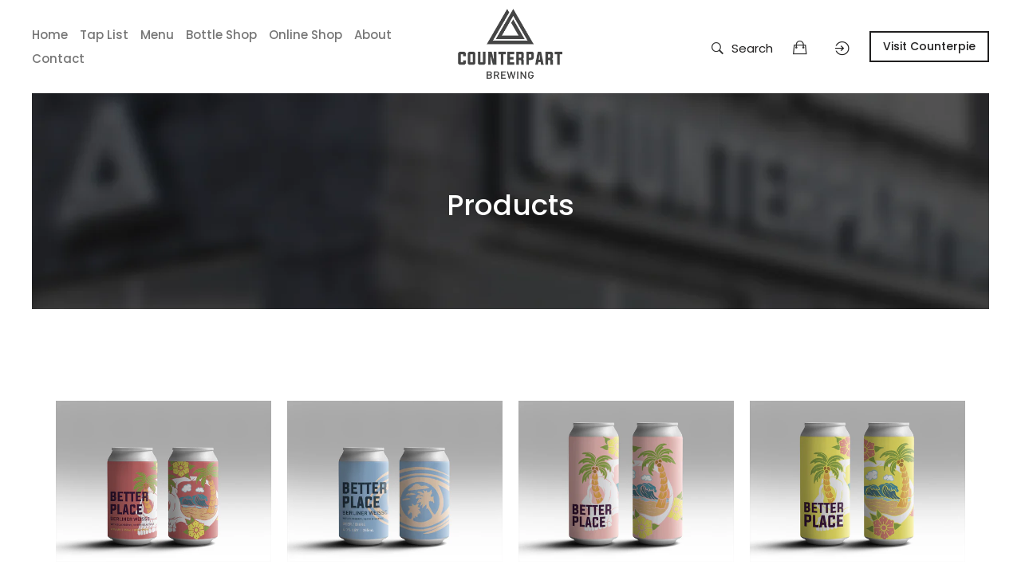

--- FILE ---
content_type: text/html; charset=utf-8
request_url: https://counterpartbrewing.com/collections/all/fruited-sour
body_size: 18431
content:
<!doctype html>
<!--[if IE 9]> <html class="ie9 no-js" lang="en"> <![endif]-->
<!--[if (gt IE 9)|!(IE)]><!--> <html class="no-js" lang="en"> <!--<![endif]-->
<head>
    <meta charset="utf-8">
	<meta http-equiv="x-ua-compatible" content="ie=edge">
    <meta name="viewport" content="width=device-width,initial-scale=1">
    <meta name="theme-color" content="#7796A8">
    <meta name="google-site-verification" content="TgHu93yhM7Jazpr04ZVhRcSgikQAmNBlL0LQSAZCKe8" />
    <link rel="canonical" href="https://counterpartbrewing.com/collections/all/fruited-sour">
    
        <link rel="shortcut icon" href="//counterpartbrewing.com/cdn/shop/files/favicon_32x32.png?v=1613719016" type="image/png">
    
    
    <title>
        Products
         &ndash; Tagged &quot;fruited sour&quot;
        
        &ndash; Counterpart Brewing
    </title>
    
    <!-- /snippets/social-meta-tags.liquid -->
<meta property="og:site_name" content="Counterpart Brewing">
<meta property="og:url" content="https://counterpartbrewing.com/collections/all/fruited-sour">
<meta property="og:title" content="Products">
<meta property="og:type" content="website">
<meta property="og:description" content="We are a craft brewery and kitchen located in an industrial plaza in the north end of Niagara Falls. We opened our doors in early 2019 with a goal of building community through great craft beer and food.">

<meta name="twitter:site" content="@">
<meta name="twitter:card" content="summary_large_image">
<meta name="twitter:title" content="Products">
<meta name="twitter:description" content="We are a craft brewery and kitchen located in an industrial plaza in the north end of Niagara Falls. We opened our doors in early 2019 with a goal of building community through great craft beer and food.">

     
   <link href="https://fonts.googleapis.com/css?family=Poppins:300,400,500,600,700,800,900" rel="stylesheet">   


     <link href="https://fonts.googleapis.com/css?family=Poppins:300,400,500,600,700,800,900" rel="stylesheet"> 


   	<link href="https://fonts.googleapis.com/css?family=Rubik" rel="stylesheet">

<link href="//counterpartbrewing.com/cdn/shop/t/2/assets/vela-fonts.scss.css?v=31445045820526450431731363797" rel="stylesheet" type="text/css" media="all" />
<link href="//counterpartbrewing.com/cdn/shop/t/2/assets/vela-site.scss.css?v=3750062980173390161733435087" rel="stylesheet" type="text/css" media="all" />
    <link href="//counterpartbrewing.com/cdn/shop/t/2/assets/ico-custom.css?v=144751692047256375631733436077" rel="stylesheet" type="text/css" media="all" />
    <script src="//counterpartbrewing.com/cdn/shop/t/2/assets/jquery.2.2.3.js?v=171730250359325013191586194095" type="text/javascript"></script>
<script>
    window.money = '${{amount}}';
    window.money_format = '${{amount}} CAD';
    window.shop_currency = 'CAD';
    window.loading_url = '//counterpartbrewing.com/cdn/shop/t/2/assets/loading.gif?v=47373580461733618591586194102';
    window.file_url = '//counterpartbrewing.com/cdn/shop/files/?v=1043';
    window.asset_url = '//counterpartbrewing.com/cdn/shop/t/2/assets/?v=1043';
    window.ajaxcart_type = 'modal';
    window.swatch_enable = false;
    window.sidebar_multichoise = true;
    window.float_header = true;
    window.review = false;
    window.countdown_format = '<ul class="list-unstyle list-inline"><li><span class="number">%D</span><span>days</span></li><li><span class="number"> %H</span><span>Hours</span></li><li><span class="number">%M</span><span>Mins</span></li><li><span class="number">%S</span><span>Secs</span></li></ul>';
</script>
    <script>window.performance && window.performance.mark && window.performance.mark('shopify.content_for_header.start');</script><meta id="shopify-digital-wallet" name="shopify-digital-wallet" content="/37048320136/digital_wallets/dialog">
<meta name="shopify-checkout-api-token" content="fa56028c40879f83128e8dd586fb72df">
<link rel="alternate" type="application/atom+xml" title="Feed" href="/collections/all/fruited-sour.atom" />
<link rel="next" href="/collections/all/fruited-sour?page=2">
<script async="async" src="/checkouts/internal/preloads.js?locale=en-CA"></script>
<link rel="preconnect" href="https://shop.app" crossorigin="anonymous">
<script async="async" src="https://shop.app/checkouts/internal/preloads.js?locale=en-CA&shop_id=37048320136" crossorigin="anonymous"></script>
<script id="apple-pay-shop-capabilities" type="application/json">{"shopId":37048320136,"countryCode":"CA","currencyCode":"CAD","merchantCapabilities":["supports3DS"],"merchantId":"gid:\/\/shopify\/Shop\/37048320136","merchantName":"Counterpart Brewing","requiredBillingContactFields":["postalAddress","email","phone"],"requiredShippingContactFields":["postalAddress","email","phone"],"shippingType":"shipping","supportedNetworks":["visa","masterCard","amex","discover","interac","jcb"],"total":{"type":"pending","label":"Counterpart Brewing","amount":"1.00"},"shopifyPaymentsEnabled":true,"supportsSubscriptions":true}</script>
<script id="shopify-features" type="application/json">{"accessToken":"fa56028c40879f83128e8dd586fb72df","betas":["rich-media-storefront-analytics"],"domain":"counterpartbrewing.com","predictiveSearch":true,"shopId":37048320136,"locale":"en"}</script>
<script>var Shopify = Shopify || {};
Shopify.shop = "counterpart-brewing-2.myshopify.com";
Shopify.locale = "en";
Shopify.currency = {"active":"CAD","rate":"1.0"};
Shopify.country = "CA";
Shopify.theme = {"name":"Furniture-home3","id":94531321992,"schema_name":"Vela Framework","schema_version":"v1.0.0","theme_store_id":null,"role":"main"};
Shopify.theme.handle = "null";
Shopify.theme.style = {"id":null,"handle":null};
Shopify.cdnHost = "counterpartbrewing.com/cdn";
Shopify.routes = Shopify.routes || {};
Shopify.routes.root = "/";</script>
<script type="module">!function(o){(o.Shopify=o.Shopify||{}).modules=!0}(window);</script>
<script>!function(o){function n(){var o=[];function n(){o.push(Array.prototype.slice.apply(arguments))}return n.q=o,n}var t=o.Shopify=o.Shopify||{};t.loadFeatures=n(),t.autoloadFeatures=n()}(window);</script>
<script>
  window.ShopifyPay = window.ShopifyPay || {};
  window.ShopifyPay.apiHost = "shop.app\/pay";
  window.ShopifyPay.redirectState = null;
</script>
<script id="shop-js-analytics" type="application/json">{"pageType":"collection"}</script>
<script defer="defer" async type="module" src="//counterpartbrewing.com/cdn/shopifycloud/shop-js/modules/v2/client.init-shop-cart-sync_BdyHc3Nr.en.esm.js"></script>
<script defer="defer" async type="module" src="//counterpartbrewing.com/cdn/shopifycloud/shop-js/modules/v2/chunk.common_Daul8nwZ.esm.js"></script>
<script type="module">
  await import("//counterpartbrewing.com/cdn/shopifycloud/shop-js/modules/v2/client.init-shop-cart-sync_BdyHc3Nr.en.esm.js");
await import("//counterpartbrewing.com/cdn/shopifycloud/shop-js/modules/v2/chunk.common_Daul8nwZ.esm.js");

  window.Shopify.SignInWithShop?.initShopCartSync?.({"fedCMEnabled":true,"windoidEnabled":true});

</script>
<script>
  window.Shopify = window.Shopify || {};
  if (!window.Shopify.featureAssets) window.Shopify.featureAssets = {};
  window.Shopify.featureAssets['shop-js'] = {"shop-cart-sync":["modules/v2/client.shop-cart-sync_QYOiDySF.en.esm.js","modules/v2/chunk.common_Daul8nwZ.esm.js"],"init-fed-cm":["modules/v2/client.init-fed-cm_DchLp9rc.en.esm.js","modules/v2/chunk.common_Daul8nwZ.esm.js"],"shop-button":["modules/v2/client.shop-button_OV7bAJc5.en.esm.js","modules/v2/chunk.common_Daul8nwZ.esm.js"],"init-windoid":["modules/v2/client.init-windoid_DwxFKQ8e.en.esm.js","modules/v2/chunk.common_Daul8nwZ.esm.js"],"shop-cash-offers":["modules/v2/client.shop-cash-offers_DWtL6Bq3.en.esm.js","modules/v2/chunk.common_Daul8nwZ.esm.js","modules/v2/chunk.modal_CQq8HTM6.esm.js"],"shop-toast-manager":["modules/v2/client.shop-toast-manager_CX9r1SjA.en.esm.js","modules/v2/chunk.common_Daul8nwZ.esm.js"],"init-shop-email-lookup-coordinator":["modules/v2/client.init-shop-email-lookup-coordinator_UhKnw74l.en.esm.js","modules/v2/chunk.common_Daul8nwZ.esm.js"],"pay-button":["modules/v2/client.pay-button_DzxNnLDY.en.esm.js","modules/v2/chunk.common_Daul8nwZ.esm.js"],"avatar":["modules/v2/client.avatar_BTnouDA3.en.esm.js"],"init-shop-cart-sync":["modules/v2/client.init-shop-cart-sync_BdyHc3Nr.en.esm.js","modules/v2/chunk.common_Daul8nwZ.esm.js"],"shop-login-button":["modules/v2/client.shop-login-button_D8B466_1.en.esm.js","modules/v2/chunk.common_Daul8nwZ.esm.js","modules/v2/chunk.modal_CQq8HTM6.esm.js"],"init-customer-accounts-sign-up":["modules/v2/client.init-customer-accounts-sign-up_C8fpPm4i.en.esm.js","modules/v2/client.shop-login-button_D8B466_1.en.esm.js","modules/v2/chunk.common_Daul8nwZ.esm.js","modules/v2/chunk.modal_CQq8HTM6.esm.js"],"init-shop-for-new-customer-accounts":["modules/v2/client.init-shop-for-new-customer-accounts_CVTO0Ztu.en.esm.js","modules/v2/client.shop-login-button_D8B466_1.en.esm.js","modules/v2/chunk.common_Daul8nwZ.esm.js","modules/v2/chunk.modal_CQq8HTM6.esm.js"],"init-customer-accounts":["modules/v2/client.init-customer-accounts_dRgKMfrE.en.esm.js","modules/v2/client.shop-login-button_D8B466_1.en.esm.js","modules/v2/chunk.common_Daul8nwZ.esm.js","modules/v2/chunk.modal_CQq8HTM6.esm.js"],"shop-follow-button":["modules/v2/client.shop-follow-button_CkZpjEct.en.esm.js","modules/v2/chunk.common_Daul8nwZ.esm.js","modules/v2/chunk.modal_CQq8HTM6.esm.js"],"lead-capture":["modules/v2/client.lead-capture_BntHBhfp.en.esm.js","modules/v2/chunk.common_Daul8nwZ.esm.js","modules/v2/chunk.modal_CQq8HTM6.esm.js"],"checkout-modal":["modules/v2/client.checkout-modal_CfxcYbTm.en.esm.js","modules/v2/chunk.common_Daul8nwZ.esm.js","modules/v2/chunk.modal_CQq8HTM6.esm.js"],"shop-login":["modules/v2/client.shop-login_Da4GZ2H6.en.esm.js","modules/v2/chunk.common_Daul8nwZ.esm.js","modules/v2/chunk.modal_CQq8HTM6.esm.js"],"payment-terms":["modules/v2/client.payment-terms_MV4M3zvL.en.esm.js","modules/v2/chunk.common_Daul8nwZ.esm.js","modules/v2/chunk.modal_CQq8HTM6.esm.js"]};
</script>
<script>(function() {
  var isLoaded = false;
  function asyncLoad() {
    if (isLoaded) return;
    isLoaded = true;
    var urls = ["https:\/\/static.klaviyo.com\/onsite\/js\/klaviyo.js?company_id=WFZxLc\u0026shop=counterpart-brewing-2.myshopify.com","https:\/\/static.klaviyo.com\/onsite\/js\/klaviyo.js?company_id=WFZxLc\u0026shop=counterpart-brewing-2.myshopify.com","https:\/\/storage.nfcube.com\/instafeed-44d422ba735d866363f3fbb56a8d1296.js?shop=counterpart-brewing-2.myshopify.com"];
    for (var i = 0; i < urls.length; i++) {
      var s = document.createElement('script');
      s.type = 'text/javascript';
      s.async = true;
      s.src = urls[i];
      var x = document.getElementsByTagName('script')[0];
      x.parentNode.insertBefore(s, x);
    }
  };
  if(window.attachEvent) {
    window.attachEvent('onload', asyncLoad);
  } else {
    window.addEventListener('load', asyncLoad, false);
  }
})();</script>
<script id="__st">var __st={"a":37048320136,"offset":-18000,"reqid":"b8f320a0-b92f-491c-9121-4c9be9673426-1768981809","pageurl":"counterpartbrewing.com\/collections\/all\/fruited-sour","u":"f09c4dac0501","p":"collection"};</script>
<script>window.ShopifyPaypalV4VisibilityTracking = true;</script>
<script id="captcha-bootstrap">!function(){'use strict';const t='contact',e='account',n='new_comment',o=[[t,t],['blogs',n],['comments',n],[t,'customer']],c=[[e,'customer_login'],[e,'guest_login'],[e,'recover_customer_password'],[e,'create_customer']],r=t=>t.map((([t,e])=>`form[action*='/${t}']:not([data-nocaptcha='true']) input[name='form_type'][value='${e}']`)).join(','),a=t=>()=>t?[...document.querySelectorAll(t)].map((t=>t.form)):[];function s(){const t=[...o],e=r(t);return a(e)}const i='password',u='form_key',d=['recaptcha-v3-token','g-recaptcha-response','h-captcha-response',i],f=()=>{try{return window.sessionStorage}catch{return}},m='__shopify_v',_=t=>t.elements[u];function p(t,e,n=!1){try{const o=window.sessionStorage,c=JSON.parse(o.getItem(e)),{data:r}=function(t){const{data:e,action:n}=t;return t[m]||n?{data:e,action:n}:{data:t,action:n}}(c);for(const[e,n]of Object.entries(r))t.elements[e]&&(t.elements[e].value=n);n&&o.removeItem(e)}catch(o){console.error('form repopulation failed',{error:o})}}const l='form_type',E='cptcha';function T(t){t.dataset[E]=!0}const w=window,h=w.document,L='Shopify',v='ce_forms',y='captcha';let A=!1;((t,e)=>{const n=(g='f06e6c50-85a8-45c8-87d0-21a2b65856fe',I='https://cdn.shopify.com/shopifycloud/storefront-forms-hcaptcha/ce_storefront_forms_captcha_hcaptcha.v1.5.2.iife.js',D={infoText:'Protected by hCaptcha',privacyText:'Privacy',termsText:'Terms'},(t,e,n)=>{const o=w[L][v],c=o.bindForm;if(c)return c(t,g,e,D).then(n);var r;o.q.push([[t,g,e,D],n]),r=I,A||(h.body.append(Object.assign(h.createElement('script'),{id:'captcha-provider',async:!0,src:r})),A=!0)});var g,I,D;w[L]=w[L]||{},w[L][v]=w[L][v]||{},w[L][v].q=[],w[L][y]=w[L][y]||{},w[L][y].protect=function(t,e){n(t,void 0,e),T(t)},Object.freeze(w[L][y]),function(t,e,n,w,h,L){const[v,y,A,g]=function(t,e,n){const i=e?o:[],u=t?c:[],d=[...i,...u],f=r(d),m=r(i),_=r(d.filter((([t,e])=>n.includes(e))));return[a(f),a(m),a(_),s()]}(w,h,L),I=t=>{const e=t.target;return e instanceof HTMLFormElement?e:e&&e.form},D=t=>v().includes(t);t.addEventListener('submit',(t=>{const e=I(t);if(!e)return;const n=D(e)&&!e.dataset.hcaptchaBound&&!e.dataset.recaptchaBound,o=_(e),c=g().includes(e)&&(!o||!o.value);(n||c)&&t.preventDefault(),c&&!n&&(function(t){try{if(!f())return;!function(t){const e=f();if(!e)return;const n=_(t);if(!n)return;const o=n.value;o&&e.removeItem(o)}(t);const e=Array.from(Array(32),(()=>Math.random().toString(36)[2])).join('');!function(t,e){_(t)||t.append(Object.assign(document.createElement('input'),{type:'hidden',name:u})),t.elements[u].value=e}(t,e),function(t,e){const n=f();if(!n)return;const o=[...t.querySelectorAll(`input[type='${i}']`)].map((({name:t})=>t)),c=[...d,...o],r={};for(const[a,s]of new FormData(t).entries())c.includes(a)||(r[a]=s);n.setItem(e,JSON.stringify({[m]:1,action:t.action,data:r}))}(t,e)}catch(e){console.error('failed to persist form',e)}}(e),e.submit())}));const S=(t,e)=>{t&&!t.dataset[E]&&(n(t,e.some((e=>e===t))),T(t))};for(const o of['focusin','change'])t.addEventListener(o,(t=>{const e=I(t);D(e)&&S(e,y())}));const B=e.get('form_key'),M=e.get(l),P=B&&M;t.addEventListener('DOMContentLoaded',(()=>{const t=y();if(P)for(const e of t)e.elements[l].value===M&&p(e,B);[...new Set([...A(),...v().filter((t=>'true'===t.dataset.shopifyCaptcha))])].forEach((e=>S(e,t)))}))}(h,new URLSearchParams(w.location.search),n,t,e,['guest_login'])})(!0,!0)}();</script>
<script integrity="sha256-4kQ18oKyAcykRKYeNunJcIwy7WH5gtpwJnB7kiuLZ1E=" data-source-attribution="shopify.loadfeatures" defer="defer" src="//counterpartbrewing.com/cdn/shopifycloud/storefront/assets/storefront/load_feature-a0a9edcb.js" crossorigin="anonymous"></script>
<script crossorigin="anonymous" defer="defer" src="//counterpartbrewing.com/cdn/shopifycloud/storefront/assets/shopify_pay/storefront-65b4c6d7.js?v=20250812"></script>
<script data-source-attribution="shopify.dynamic_checkout.dynamic.init">var Shopify=Shopify||{};Shopify.PaymentButton=Shopify.PaymentButton||{isStorefrontPortableWallets:!0,init:function(){window.Shopify.PaymentButton.init=function(){};var t=document.createElement("script");t.src="https://counterpartbrewing.com/cdn/shopifycloud/portable-wallets/latest/portable-wallets.en.js",t.type="module",document.head.appendChild(t)}};
</script>
<script data-source-attribution="shopify.dynamic_checkout.buyer_consent">
  function portableWalletsHideBuyerConsent(e){var t=document.getElementById("shopify-buyer-consent"),n=document.getElementById("shopify-subscription-policy-button");t&&n&&(t.classList.add("hidden"),t.setAttribute("aria-hidden","true"),n.removeEventListener("click",e))}function portableWalletsShowBuyerConsent(e){var t=document.getElementById("shopify-buyer-consent"),n=document.getElementById("shopify-subscription-policy-button");t&&n&&(t.classList.remove("hidden"),t.removeAttribute("aria-hidden"),n.addEventListener("click",e))}window.Shopify?.PaymentButton&&(window.Shopify.PaymentButton.hideBuyerConsent=portableWalletsHideBuyerConsent,window.Shopify.PaymentButton.showBuyerConsent=portableWalletsShowBuyerConsent);
</script>
<script data-source-attribution="shopify.dynamic_checkout.cart.bootstrap">document.addEventListener("DOMContentLoaded",(function(){function t(){return document.querySelector("shopify-accelerated-checkout-cart, shopify-accelerated-checkout")}if(t())Shopify.PaymentButton.init();else{new MutationObserver((function(e,n){t()&&(Shopify.PaymentButton.init(),n.disconnect())})).observe(document.body,{childList:!0,subtree:!0})}}));
</script>
<link id="shopify-accelerated-checkout-styles" rel="stylesheet" media="screen" href="https://counterpartbrewing.com/cdn/shopifycloud/portable-wallets/latest/accelerated-checkout-backwards-compat.css" crossorigin="anonymous">
<style id="shopify-accelerated-checkout-cart">
        #shopify-buyer-consent {
  margin-top: 1em;
  display: inline-block;
  width: 100%;
}

#shopify-buyer-consent.hidden {
  display: none;
}

#shopify-subscription-policy-button {
  background: none;
  border: none;
  padding: 0;
  text-decoration: underline;
  font-size: inherit;
  cursor: pointer;
}

#shopify-subscription-policy-button::before {
  box-shadow: none;
}

      </style>

<script>window.performance && window.performance.mark && window.performance.mark('shopify.content_for_header.end');</script>

    <!-- Google tag (gtag.js) -->
    <script async src="https://www.googletagmanager.com/gtag/js?id=G-Z5Q2M3RDEY"></script>
    <script>
      window.dataLayer = window.dataLayer || [];
      function gtag(){dataLayer.push(arguments);}
      gtag('js', new Date());
    
      gtag('config', 'G-Z5Q2M3RDEY');
    </script>

    <!-- Microsoft Bing Webmaster Tools -->
    <meta name="msvalidate.01" content="CD9651E2E197A88342C7BF0B920B866D" />

<meta property="og:image" content="https://cdn.shopify.com/s/files/1/0370/4832/0136/files/logo.png?height=628&pad_color=fff&v=1613719020&width=1200" />
<meta property="og:image:secure_url" content="https://cdn.shopify.com/s/files/1/0370/4832/0136/files/logo.png?height=628&pad_color=fff&v=1613719020&width=1200" />
<meta property="og:image:width" content="1200" />
<meta property="og:image:height" content="628" />
<link href="https://monorail-edge.shopifysvc.com" rel="dns-prefetch">
<script>(function(){if ("sendBeacon" in navigator && "performance" in window) {try {var session_token_from_headers = performance.getEntriesByType('navigation')[0].serverTiming.find(x => x.name == '_s').description;} catch {var session_token_from_headers = undefined;}var session_cookie_matches = document.cookie.match(/_shopify_s=([^;]*)/);var session_token_from_cookie = session_cookie_matches && session_cookie_matches.length === 2 ? session_cookie_matches[1] : "";var session_token = session_token_from_headers || session_token_from_cookie || "";function handle_abandonment_event(e) {var entries = performance.getEntries().filter(function(entry) {return /monorail-edge.shopifysvc.com/.test(entry.name);});if (!window.abandonment_tracked && entries.length === 0) {window.abandonment_tracked = true;var currentMs = Date.now();var navigation_start = performance.timing.navigationStart;var payload = {shop_id: 37048320136,url: window.location.href,navigation_start,duration: currentMs - navigation_start,session_token,page_type: "collection"};window.navigator.sendBeacon("https://monorail-edge.shopifysvc.com/v1/produce", JSON.stringify({schema_id: "online_store_buyer_site_abandonment/1.1",payload: payload,metadata: {event_created_at_ms: currentMs,event_sent_at_ms: currentMs}}));}}window.addEventListener('pagehide', handle_abandonment_event);}}());</script>
<script id="web-pixels-manager-setup">(function e(e,d,r,n,o){if(void 0===o&&(o={}),!Boolean(null===(a=null===(i=window.Shopify)||void 0===i?void 0:i.analytics)||void 0===a?void 0:a.replayQueue)){var i,a;window.Shopify=window.Shopify||{};var t=window.Shopify;t.analytics=t.analytics||{};var s=t.analytics;s.replayQueue=[],s.publish=function(e,d,r){return s.replayQueue.push([e,d,r]),!0};try{self.performance.mark("wpm:start")}catch(e){}var l=function(){var e={modern:/Edge?\/(1{2}[4-9]|1[2-9]\d|[2-9]\d{2}|\d{4,})\.\d+(\.\d+|)|Firefox\/(1{2}[4-9]|1[2-9]\d|[2-9]\d{2}|\d{4,})\.\d+(\.\d+|)|Chrom(ium|e)\/(9{2}|\d{3,})\.\d+(\.\d+|)|(Maci|X1{2}).+ Version\/(15\.\d+|(1[6-9]|[2-9]\d|\d{3,})\.\d+)([,.]\d+|)( \(\w+\)|)( Mobile\/\w+|) Safari\/|Chrome.+OPR\/(9{2}|\d{3,})\.\d+\.\d+|(CPU[ +]OS|iPhone[ +]OS|CPU[ +]iPhone|CPU IPhone OS|CPU iPad OS)[ +]+(15[._]\d+|(1[6-9]|[2-9]\d|\d{3,})[._]\d+)([._]\d+|)|Android:?[ /-](13[3-9]|1[4-9]\d|[2-9]\d{2}|\d{4,})(\.\d+|)(\.\d+|)|Android.+Firefox\/(13[5-9]|1[4-9]\d|[2-9]\d{2}|\d{4,})\.\d+(\.\d+|)|Android.+Chrom(ium|e)\/(13[3-9]|1[4-9]\d|[2-9]\d{2}|\d{4,})\.\d+(\.\d+|)|SamsungBrowser\/([2-9]\d|\d{3,})\.\d+/,legacy:/Edge?\/(1[6-9]|[2-9]\d|\d{3,})\.\d+(\.\d+|)|Firefox\/(5[4-9]|[6-9]\d|\d{3,})\.\d+(\.\d+|)|Chrom(ium|e)\/(5[1-9]|[6-9]\d|\d{3,})\.\d+(\.\d+|)([\d.]+$|.*Safari\/(?![\d.]+ Edge\/[\d.]+$))|(Maci|X1{2}).+ Version\/(10\.\d+|(1[1-9]|[2-9]\d|\d{3,})\.\d+)([,.]\d+|)( \(\w+\)|)( Mobile\/\w+|) Safari\/|Chrome.+OPR\/(3[89]|[4-9]\d|\d{3,})\.\d+\.\d+|(CPU[ +]OS|iPhone[ +]OS|CPU[ +]iPhone|CPU IPhone OS|CPU iPad OS)[ +]+(10[._]\d+|(1[1-9]|[2-9]\d|\d{3,})[._]\d+)([._]\d+|)|Android:?[ /-](13[3-9]|1[4-9]\d|[2-9]\d{2}|\d{4,})(\.\d+|)(\.\d+|)|Mobile Safari.+OPR\/([89]\d|\d{3,})\.\d+\.\d+|Android.+Firefox\/(13[5-9]|1[4-9]\d|[2-9]\d{2}|\d{4,})\.\d+(\.\d+|)|Android.+Chrom(ium|e)\/(13[3-9]|1[4-9]\d|[2-9]\d{2}|\d{4,})\.\d+(\.\d+|)|Android.+(UC? ?Browser|UCWEB|U3)[ /]?(15\.([5-9]|\d{2,})|(1[6-9]|[2-9]\d|\d{3,})\.\d+)\.\d+|SamsungBrowser\/(5\.\d+|([6-9]|\d{2,})\.\d+)|Android.+MQ{2}Browser\/(14(\.(9|\d{2,})|)|(1[5-9]|[2-9]\d|\d{3,})(\.\d+|))(\.\d+|)|K[Aa][Ii]OS\/(3\.\d+|([4-9]|\d{2,})\.\d+)(\.\d+|)/},d=e.modern,r=e.legacy,n=navigator.userAgent;return n.match(d)?"modern":n.match(r)?"legacy":"unknown"}(),u="modern"===l?"modern":"legacy",c=(null!=n?n:{modern:"",legacy:""})[u],f=function(e){return[e.baseUrl,"/wpm","/b",e.hashVersion,"modern"===e.buildTarget?"m":"l",".js"].join("")}({baseUrl:d,hashVersion:r,buildTarget:u}),m=function(e){var d=e.version,r=e.bundleTarget,n=e.surface,o=e.pageUrl,i=e.monorailEndpoint;return{emit:function(e){var a=e.status,t=e.errorMsg,s=(new Date).getTime(),l=JSON.stringify({metadata:{event_sent_at_ms:s},events:[{schema_id:"web_pixels_manager_load/3.1",payload:{version:d,bundle_target:r,page_url:o,status:a,surface:n,error_msg:t},metadata:{event_created_at_ms:s}}]});if(!i)return console&&console.warn&&console.warn("[Web Pixels Manager] No Monorail endpoint provided, skipping logging."),!1;try{return self.navigator.sendBeacon.bind(self.navigator)(i,l)}catch(e){}var u=new XMLHttpRequest;try{return u.open("POST",i,!0),u.setRequestHeader("Content-Type","text/plain"),u.send(l),!0}catch(e){return console&&console.warn&&console.warn("[Web Pixels Manager] Got an unhandled error while logging to Monorail."),!1}}}}({version:r,bundleTarget:l,surface:e.surface,pageUrl:self.location.href,monorailEndpoint:e.monorailEndpoint});try{o.browserTarget=l,function(e){var d=e.src,r=e.async,n=void 0===r||r,o=e.onload,i=e.onerror,a=e.sri,t=e.scriptDataAttributes,s=void 0===t?{}:t,l=document.createElement("script"),u=document.querySelector("head"),c=document.querySelector("body");if(l.async=n,l.src=d,a&&(l.integrity=a,l.crossOrigin="anonymous"),s)for(var f in s)if(Object.prototype.hasOwnProperty.call(s,f))try{l.dataset[f]=s[f]}catch(e){}if(o&&l.addEventListener("load",o),i&&l.addEventListener("error",i),u)u.appendChild(l);else{if(!c)throw new Error("Did not find a head or body element to append the script");c.appendChild(l)}}({src:f,async:!0,onload:function(){if(!function(){var e,d;return Boolean(null===(d=null===(e=window.Shopify)||void 0===e?void 0:e.analytics)||void 0===d?void 0:d.initialized)}()){var d=window.webPixelsManager.init(e)||void 0;if(d){var r=window.Shopify.analytics;r.replayQueue.forEach((function(e){var r=e[0],n=e[1],o=e[2];d.publishCustomEvent(r,n,o)})),r.replayQueue=[],r.publish=d.publishCustomEvent,r.visitor=d.visitor,r.initialized=!0}}},onerror:function(){return m.emit({status:"failed",errorMsg:"".concat(f," has failed to load")})},sri:function(e){var d=/^sha384-[A-Za-z0-9+/=]+$/;return"string"==typeof e&&d.test(e)}(c)?c:"",scriptDataAttributes:o}),m.emit({status:"loading"})}catch(e){m.emit({status:"failed",errorMsg:(null==e?void 0:e.message)||"Unknown error"})}}})({shopId: 37048320136,storefrontBaseUrl: "https://counterpartbrewing.com",extensionsBaseUrl: "https://extensions.shopifycdn.com/cdn/shopifycloud/web-pixels-manager",monorailEndpoint: "https://monorail-edge.shopifysvc.com/unstable/produce_batch",surface: "storefront-renderer",enabledBetaFlags: ["2dca8a86"],webPixelsConfigList: [{"id":"shopify-app-pixel","configuration":"{}","eventPayloadVersion":"v1","runtimeContext":"STRICT","scriptVersion":"0450","apiClientId":"shopify-pixel","type":"APP","privacyPurposes":["ANALYTICS","MARKETING"]},{"id":"shopify-custom-pixel","eventPayloadVersion":"v1","runtimeContext":"LAX","scriptVersion":"0450","apiClientId":"shopify-pixel","type":"CUSTOM","privacyPurposes":["ANALYTICS","MARKETING"]}],isMerchantRequest: false,initData: {"shop":{"name":"Counterpart Brewing","paymentSettings":{"currencyCode":"CAD"},"myshopifyDomain":"counterpart-brewing-2.myshopify.com","countryCode":"CA","storefrontUrl":"https:\/\/counterpartbrewing.com"},"customer":null,"cart":null,"checkout":null,"productVariants":[],"purchasingCompany":null},},"https://counterpartbrewing.com/cdn","fcfee988w5aeb613cpc8e4bc33m6693e112",{"modern":"","legacy":""},{"shopId":"37048320136","storefrontBaseUrl":"https:\/\/counterpartbrewing.com","extensionBaseUrl":"https:\/\/extensions.shopifycdn.com\/cdn\/shopifycloud\/web-pixels-manager","surface":"storefront-renderer","enabledBetaFlags":"[\"2dca8a86\"]","isMerchantRequest":"false","hashVersion":"fcfee988w5aeb613cpc8e4bc33m6693e112","publish":"custom","events":"[[\"page_viewed\",{}],[\"collection_viewed\",{\"collection\":{\"id\":\"\",\"title\":\"Products\",\"productVariants\":[{\"price\":{\"amount\":3.76,\"currencyCode\":\"CAD\"},\"product\":{\"title\":\"Better Place (Blackberry Cherry) | $3.76\",\"vendor\":\"Counterpart Brewing\",\"id\":\"7494421872776\",\"untranslatedTitle\":\"Better Place (Blackberry Cherry) | $3.76\",\"url\":\"\/products\/better-place-blackberry-cherry-3-76\",\"type\":\"Beer\"},\"id\":\"41257906012296\",\"image\":{\"src\":\"\/\/counterpartbrewing.com\/cdn\/shop\/files\/Can_Design_Better_Place_Blackberry_Cherry_Mockup.jpg?v=1692319745\"},\"sku\":\"\",\"title\":\"Default Title\",\"untranslatedTitle\":\"Default Title\"},{\"price\":{\"amount\":3.54,\"currencyCode\":\"CAD\"},\"product\":{\"title\":\"Better Place (Blueberry Peach)\",\"vendor\":\"Counterpart Brewing\",\"id\":\"6898013110408\",\"untranslatedTitle\":\"Better Place (Blueberry Peach)\",\"url\":\"\/products\/better-place-blueberry-peach\",\"type\":\"Beer\"},\"id\":\"40357749751944\",\"image\":{\"src\":\"\/\/counterpartbrewing.com\/cdn\/shop\/products\/CanDesign_Better_Place_Blueberry_Peach_Mockup.jpg?v=1652923282\"},\"sku\":\"\",\"title\":\"Default Title\",\"untranslatedTitle\":\"Default Title\"},{\"price\":{\"amount\":5.75,\"currencyCode\":\"CAD\"},\"product\":{\"title\":\"Better Place (Guava Pineapple) | $5.75\",\"vendor\":\"Counterpart Brewing\",\"id\":\"8589714784392\",\"untranslatedTitle\":\"Better Place (Guava Pineapple) | $5.75\",\"url\":\"\/products\/better-place-guava-pineapple-5-75\",\"type\":\"Beer\"},\"id\":\"43789255508104\",\"image\":{\"src\":\"\/\/counterpartbrewing.com\/cdn\/shop\/files\/CanDesign_BetterPlace_Guava_Pineapple_Mockup.jpg?v=1750979397\"},\"sku\":\"\",\"title\":\"Default Title\",\"untranslatedTitle\":\"Default Title\"},{\"price\":{\"amount\":5.75,\"currencyCode\":\"CAD\"},\"product\":{\"title\":\"Better Place (Passionfruit Guava Pineapple) | Light Fruited Sour | $5.75\",\"vendor\":\"Counterpart Brewing\",\"id\":\"8678943096968\",\"untranslatedTitle\":\"Better Place (Passionfruit Guava Pineapple) | Light Fruited Sour | $5.75\",\"url\":\"\/products\/better-place-passionfruit-guava-pineapple-5-75\",\"type\":\"Beer\"},\"id\":\"44296585412744\",\"image\":{\"src\":\"\/\/counterpartbrewing.com\/cdn\/shop\/files\/CanDesign_Better_Place_Passionfruit_Guava_Pineapple_Mockup_1.jpg?v=1758210090\"},\"sku\":null,\"title\":\"Default Title\",\"untranslatedTitle\":\"Default Title\"},{\"price\":{\"amount\":3.76,\"currencyCode\":\"CAD\"},\"product\":{\"title\":\"Better Place (Passionfruit, Orange, Tangerine) | $3.76\",\"vendor\":\"Counterpart Brewing\",\"id\":\"7407693594760\",\"untranslatedTitle\":\"Better Place (Passionfruit, Orange, Tangerine) | $3.76\",\"url\":\"\/products\/better-place-passionfruit-orange-tangerine-3-76\",\"type\":\"Beer\"},\"id\":\"41174139076744\",\"image\":{\"src\":\"\/\/counterpartbrewing.com\/cdn\/shop\/files\/Better-Place-Final.jpg?v=1686272511\"},\"sku\":\"\",\"title\":\"Default Title\",\"untranslatedTitle\":\"Default Title\"},{\"price\":{\"amount\":5.75,\"currencyCode\":\"CAD\"},\"product\":{\"title\":\"Blender (Apricot Guava) | $5.75\",\"vendor\":\"Counterpart Brewing\",\"id\":\"8261401542792\",\"untranslatedTitle\":\"Blender (Apricot Guava) | $5.75\",\"url\":\"\/products\/blender-apricot-guava-5-75\",\"type\":\"Beer\"},\"id\":\"42697322594440\",\"image\":{\"src\":\"\/\/counterpartbrewing.com\/cdn\/shop\/files\/CanDesign_Blender_Guava_Apricot_Mockup_1.jpg?v=1720144993\"},\"sku\":\"\",\"title\":\"Default Title\",\"untranslatedTitle\":\"Default Title\"},{\"price\":{\"amount\":3.98,\"currencyCode\":\"CAD\"},\"product\":{\"title\":\"Blender (Berry) | $3.98\",\"vendor\":\"Counterpart Brewing\",\"id\":\"7013924929672\",\"untranslatedTitle\":\"Blender (Berry) | $3.98\",\"url\":\"\/products\/blender-berry\",\"type\":\"Beer\"},\"id\":\"40633474875528\",\"image\":{\"src\":\"\/\/counterpartbrewing.com\/cdn\/shop\/products\/CanDesign_Blender_Mixed_Berry_Mockup.jpg?v=1660783406\"},\"sku\":\"\",\"title\":\"Default Title\",\"untranslatedTitle\":\"Default Title\"},{\"price\":{\"amount\":3.98,\"currencyCode\":\"CAD\"},\"product\":{\"title\":\"Blender (Blackberry Plum) | $3.98\",\"vendor\":\"Counterpart Brewing\",\"id\":\"7337074294920\",\"untranslatedTitle\":\"Blender (Blackberry Plum) | $3.98\",\"url\":\"\/products\/blender-blackberry-plum-3-98\",\"type\":\"Beer\"},\"id\":\"41102762803336\",\"image\":{\"src\":\"\/\/counterpartbrewing.com\/cdn\/shop\/products\/CanDesign_Blender_Blackberry_Plum_Mockup.jpg?v=1680222079\"},\"sku\":\"\",\"title\":\"Default Title\",\"untranslatedTitle\":\"Default Title\"},{\"price\":{\"amount\":5.75,\"currencyCode\":\"CAD\"},\"product\":{\"title\":\"Blender (Blueberry Blackcurrant) | $5.75\",\"vendor\":\"Counterpart Brewing\",\"id\":\"8443537784968\",\"untranslatedTitle\":\"Blender (Blueberry Blackcurrant) | $5.75\",\"url\":\"\/products\/blender-blueberry-blackcurrant-5-75\",\"type\":\"Beer\"},\"id\":\"43167860883592\",\"image\":{\"src\":\"\/\/counterpartbrewing.com\/cdn\/shop\/files\/Blender_BlackCurrant_Mockup.jpg?v=1734753256\"},\"sku\":\"\",\"title\":\"Default Title\",\"untranslatedTitle\":\"Default Title\"},{\"price\":{\"amount\":3.98,\"currencyCode\":\"CAD\"},\"product\":{\"title\":\"Blender (Blueberry Cherry) | $3.98\",\"vendor\":\"Counterpart Brewing\",\"id\":\"7720174321800\",\"untranslatedTitle\":\"Blender (Blueberry Cherry) | $3.98\",\"url\":\"\/products\/blender-blueberry-cherry-3-98\",\"type\":\"Beer\"},\"id\":\"41607769260168\",\"image\":{\"src\":\"\/\/counterpartbrewing.com\/cdn\/shop\/files\/CanDesign_Blender_Blueberry_Cherry_Mockup.jpg?v=1703212374\"},\"sku\":\"\",\"title\":\"Default Title\",\"untranslatedTitle\":\"Default Title\"},{\"price\":{\"amount\":5.75,\"currencyCode\":\"CAD\"},\"product\":{\"title\":\"Blender (Blueberry Peach) | $5.75\",\"vendor\":\"Counterpart Brewing\",\"id\":\"7972106010760\",\"untranslatedTitle\":\"Blender (Blueberry Peach) | $5.75\",\"url\":\"\/products\/blender-blueberry-peach-5-75\",\"type\":\"Beer\"},\"id\":\"42114588770440\",\"image\":{\"src\":\"\/\/counterpartbrewing.com\/cdn\/shop\/files\/CanDesign_Blender_Blueberry_Peach_Mockup.jpg?v=1712879494\"},\"sku\":\"\",\"title\":\"Default Title\",\"untranslatedTitle\":\"Default Title\"},{\"price\":{\"amount\":3.98,\"currencyCode\":\"CAD\"},\"product\":{\"title\":\"Blender (Blueberry Watermelon) | $3.98\",\"vendor\":\"Counterpart Brewing\",\"id\":\"7440915497096\",\"untranslatedTitle\":\"Blender (Blueberry Watermelon) | $3.98\",\"url\":\"\/products\/blender-blueberry-watermelon-3-98\",\"type\":\"Beer\"},\"id\":\"41208650137736\",\"image\":{\"src\":\"\/\/counterpartbrewing.com\/cdn\/shop\/files\/CanDesign_Blender_Blueberry_Watermelon_Mockup_Final.jpg?v=1688693697\"},\"sku\":\"\",\"title\":\"Default Title\",\"untranslatedTitle\":\"Default Title\"},{\"price\":{\"amount\":3.98,\"currencyCode\":\"CAD\"},\"product\":{\"title\":\"Blender (Citrus) | $3.98\",\"vendor\":\"Counterpart Brewing\",\"id\":\"7167435014280\",\"untranslatedTitle\":\"Blender (Citrus) | $3.98\",\"url\":\"\/products\/blender-citrus-3-98\",\"type\":\"Beer\"},\"id\":\"40936558854280\",\"image\":{\"src\":\"\/\/counterpartbrewing.com\/cdn\/shop\/products\/Can_Design_Blender_Mixed_Citrus_Mockup.jpg?v=1669947608\"},\"sku\":\"\",\"title\":\"Default Title\",\"untranslatedTitle\":\"Default Title\"},{\"price\":{\"amount\":5.75,\"currencyCode\":\"CAD\"},\"product\":{\"title\":\"Blender (Guava Blood Orange Grapefruit) | Fruited Sour | $5.75\",\"vendor\":\"Counterpart Brewing\",\"id\":\"8754078810248\",\"untranslatedTitle\":\"Blender (Guava Blood Orange Grapefruit) | Fruited Sour | $5.75\",\"url\":\"\/products\/blender-guava-blood-orange-grapefruit-fruited-sour-5-75\",\"type\":\"Beer\"},\"id\":\"44558531199112\",\"image\":{\"src\":\"\/\/counterpartbrewing.com\/cdn\/shop\/files\/CanDesign_Blender_Guanva_Blood_Orange_Mockup_Final.jpg?v=1765502771\"},\"sku\":null,\"title\":\"Default Title\",\"untranslatedTitle\":\"Default Title\"},{\"price\":{\"amount\":3.98,\"currencyCode\":\"CAD\"},\"product\":{\"title\":\"Blender (Guava Pineapple) | $3.98\",\"vendor\":\"Counterpart Brewing\",\"id\":\"7337075310728\",\"untranslatedTitle\":\"Blender (Guava Pineapple) | $3.98\",\"url\":\"\/products\/blender-guava-pineapple-3-98\",\"type\":\"Beer\"},\"id\":\"41102763032712\",\"image\":{\"src\":\"\/\/counterpartbrewing.com\/cdn\/shop\/products\/CanDesign_Blender_Guava_Pineapple_Mockup.jpg?v=1680222190\"},\"sku\":\"\",\"title\":\"Default Title\",\"untranslatedTitle\":\"Default Title\"},{\"price\":{\"amount\":3.98,\"currencyCode\":\"CAD\"},\"product\":{\"title\":\"Blender (Guava Sicilian Lemon) | $3.98\",\"vendor\":\"Counterpart Brewing\",\"id\":\"7513727238280\",\"untranslatedTitle\":\"Blender (Guava Sicilian Lemon) | $3.98\",\"url\":\"\/products\/blender-guava-sicilian-lemon-3-98\",\"type\":\"Beer\"},\"id\":\"41275130577032\",\"image\":{\"src\":\"\/\/counterpartbrewing.com\/cdn\/shop\/files\/CanDesign_Blender_Sicilian_Lemon_Mockup.jpg?v=1693533650\"},\"sku\":\"\",\"title\":\"Default Title\",\"untranslatedTitle\":\"Default Title\"}]}}]]"});</script><script>
  window.ShopifyAnalytics = window.ShopifyAnalytics || {};
  window.ShopifyAnalytics.meta = window.ShopifyAnalytics.meta || {};
  window.ShopifyAnalytics.meta.currency = 'CAD';
  var meta = {"products":[{"id":7494421872776,"gid":"gid:\/\/shopify\/Product\/7494421872776","vendor":"Counterpart Brewing","type":"Beer","handle":"better-place-blackberry-cherry-3-76","variants":[{"id":41257906012296,"price":376,"name":"Better Place (Blackberry Cherry) | $3.76","public_title":null,"sku":""}],"remote":false},{"id":6898013110408,"gid":"gid:\/\/shopify\/Product\/6898013110408","vendor":"Counterpart Brewing","type":"Beer","handle":"better-place-blueberry-peach","variants":[{"id":40357749751944,"price":354,"name":"Better Place (Blueberry Peach)","public_title":null,"sku":""}],"remote":false},{"id":8589714784392,"gid":"gid:\/\/shopify\/Product\/8589714784392","vendor":"Counterpart Brewing","type":"Beer","handle":"better-place-guava-pineapple-5-75","variants":[{"id":43789255508104,"price":575,"name":"Better Place (Guava Pineapple) | $5.75","public_title":null,"sku":""}],"remote":false},{"id":8678943096968,"gid":"gid:\/\/shopify\/Product\/8678943096968","vendor":"Counterpart Brewing","type":"Beer","handle":"better-place-passionfruit-guava-pineapple-5-75","variants":[{"id":44296585412744,"price":575,"name":"Better Place (Passionfruit Guava Pineapple) | Light Fruited Sour | $5.75","public_title":null,"sku":null}],"remote":false},{"id":7407693594760,"gid":"gid:\/\/shopify\/Product\/7407693594760","vendor":"Counterpart Brewing","type":"Beer","handle":"better-place-passionfruit-orange-tangerine-3-76","variants":[{"id":41174139076744,"price":376,"name":"Better Place (Passionfruit, Orange, Tangerine) | $3.76","public_title":null,"sku":""}],"remote":false},{"id":8261401542792,"gid":"gid:\/\/shopify\/Product\/8261401542792","vendor":"Counterpart Brewing","type":"Beer","handle":"blender-apricot-guava-5-75","variants":[{"id":42697322594440,"price":575,"name":"Blender (Apricot Guava) | $5.75","public_title":null,"sku":""}],"remote":false},{"id":7013924929672,"gid":"gid:\/\/shopify\/Product\/7013924929672","vendor":"Counterpart Brewing","type":"Beer","handle":"blender-berry","variants":[{"id":40633474875528,"price":398,"name":"Blender (Berry) | $3.98","public_title":null,"sku":""}],"remote":false},{"id":7337074294920,"gid":"gid:\/\/shopify\/Product\/7337074294920","vendor":"Counterpart Brewing","type":"Beer","handle":"blender-blackberry-plum-3-98","variants":[{"id":41102762803336,"price":398,"name":"Blender (Blackberry Plum) | $3.98","public_title":null,"sku":""}],"remote":false},{"id":8443537784968,"gid":"gid:\/\/shopify\/Product\/8443537784968","vendor":"Counterpart Brewing","type":"Beer","handle":"blender-blueberry-blackcurrant-5-75","variants":[{"id":43167860883592,"price":575,"name":"Blender (Blueberry Blackcurrant) | $5.75","public_title":null,"sku":""}],"remote":false},{"id":7720174321800,"gid":"gid:\/\/shopify\/Product\/7720174321800","vendor":"Counterpart Brewing","type":"Beer","handle":"blender-blueberry-cherry-3-98","variants":[{"id":41607769260168,"price":398,"name":"Blender (Blueberry Cherry) | $3.98","public_title":null,"sku":""}],"remote":false},{"id":7972106010760,"gid":"gid:\/\/shopify\/Product\/7972106010760","vendor":"Counterpart Brewing","type":"Beer","handle":"blender-blueberry-peach-5-75","variants":[{"id":42114588770440,"price":575,"name":"Blender (Blueberry Peach) | $5.75","public_title":null,"sku":""}],"remote":false},{"id":7440915497096,"gid":"gid:\/\/shopify\/Product\/7440915497096","vendor":"Counterpart Brewing","type":"Beer","handle":"blender-blueberry-watermelon-3-98","variants":[{"id":41208650137736,"price":398,"name":"Blender (Blueberry Watermelon) | $3.98","public_title":null,"sku":""}],"remote":false},{"id":7167435014280,"gid":"gid:\/\/shopify\/Product\/7167435014280","vendor":"Counterpart Brewing","type":"Beer","handle":"blender-citrus-3-98","variants":[{"id":40936558854280,"price":398,"name":"Blender (Citrus) | $3.98","public_title":null,"sku":""}],"remote":false},{"id":8754078810248,"gid":"gid:\/\/shopify\/Product\/8754078810248","vendor":"Counterpart Brewing","type":"Beer","handle":"blender-guava-blood-orange-grapefruit-fruited-sour-5-75","variants":[{"id":44558531199112,"price":575,"name":"Blender (Guava Blood Orange Grapefruit) | Fruited Sour | $5.75","public_title":null,"sku":null}],"remote":false},{"id":7337075310728,"gid":"gid:\/\/shopify\/Product\/7337075310728","vendor":"Counterpart Brewing","type":"Beer","handle":"blender-guava-pineapple-3-98","variants":[{"id":41102763032712,"price":398,"name":"Blender (Guava Pineapple) | $3.98","public_title":null,"sku":""}],"remote":false},{"id":7513727238280,"gid":"gid:\/\/shopify\/Product\/7513727238280","vendor":"Counterpart Brewing","type":"Beer","handle":"blender-guava-sicilian-lemon-3-98","variants":[{"id":41275130577032,"price":398,"name":"Blender (Guava Sicilian Lemon) | $3.98","public_title":null,"sku":""}],"remote":false}],"page":{"pageType":"collection","requestId":"b8f320a0-b92f-491c-9121-4c9be9673426-1768981809"}};
  for (var attr in meta) {
    window.ShopifyAnalytics.meta[attr] = meta[attr];
  }
</script>
<script class="analytics">
  (function () {
    var customDocumentWrite = function(content) {
      var jquery = null;

      if (window.jQuery) {
        jquery = window.jQuery;
      } else if (window.Checkout && window.Checkout.$) {
        jquery = window.Checkout.$;
      }

      if (jquery) {
        jquery('body').append(content);
      }
    };

    var hasLoggedConversion = function(token) {
      if (token) {
        return document.cookie.indexOf('loggedConversion=' + token) !== -1;
      }
      return false;
    }

    var setCookieIfConversion = function(token) {
      if (token) {
        var twoMonthsFromNow = new Date(Date.now());
        twoMonthsFromNow.setMonth(twoMonthsFromNow.getMonth() + 2);

        document.cookie = 'loggedConversion=' + token + '; expires=' + twoMonthsFromNow;
      }
    }

    var trekkie = window.ShopifyAnalytics.lib = window.trekkie = window.trekkie || [];
    if (trekkie.integrations) {
      return;
    }
    trekkie.methods = [
      'identify',
      'page',
      'ready',
      'track',
      'trackForm',
      'trackLink'
    ];
    trekkie.factory = function(method) {
      return function() {
        var args = Array.prototype.slice.call(arguments);
        args.unshift(method);
        trekkie.push(args);
        return trekkie;
      };
    };
    for (var i = 0; i < trekkie.methods.length; i++) {
      var key = trekkie.methods[i];
      trekkie[key] = trekkie.factory(key);
    }
    trekkie.load = function(config) {
      trekkie.config = config || {};
      trekkie.config.initialDocumentCookie = document.cookie;
      var first = document.getElementsByTagName('script')[0];
      var script = document.createElement('script');
      script.type = 'text/javascript';
      script.onerror = function(e) {
        var scriptFallback = document.createElement('script');
        scriptFallback.type = 'text/javascript';
        scriptFallback.onerror = function(error) {
                var Monorail = {
      produce: function produce(monorailDomain, schemaId, payload) {
        var currentMs = new Date().getTime();
        var event = {
          schema_id: schemaId,
          payload: payload,
          metadata: {
            event_created_at_ms: currentMs,
            event_sent_at_ms: currentMs
          }
        };
        return Monorail.sendRequest("https://" + monorailDomain + "/v1/produce", JSON.stringify(event));
      },
      sendRequest: function sendRequest(endpointUrl, payload) {
        // Try the sendBeacon API
        if (window && window.navigator && typeof window.navigator.sendBeacon === 'function' && typeof window.Blob === 'function' && !Monorail.isIos12()) {
          var blobData = new window.Blob([payload], {
            type: 'text/plain'
          });

          if (window.navigator.sendBeacon(endpointUrl, blobData)) {
            return true;
          } // sendBeacon was not successful

        } // XHR beacon

        var xhr = new XMLHttpRequest();

        try {
          xhr.open('POST', endpointUrl);
          xhr.setRequestHeader('Content-Type', 'text/plain');
          xhr.send(payload);
        } catch (e) {
          console.log(e);
        }

        return false;
      },
      isIos12: function isIos12() {
        return window.navigator.userAgent.lastIndexOf('iPhone; CPU iPhone OS 12_') !== -1 || window.navigator.userAgent.lastIndexOf('iPad; CPU OS 12_') !== -1;
      }
    };
    Monorail.produce('monorail-edge.shopifysvc.com',
      'trekkie_storefront_load_errors/1.1',
      {shop_id: 37048320136,
      theme_id: 94531321992,
      app_name: "storefront",
      context_url: window.location.href,
      source_url: "//counterpartbrewing.com/cdn/s/trekkie.storefront.cd680fe47e6c39ca5d5df5f0a32d569bc48c0f27.min.js"});

        };
        scriptFallback.async = true;
        scriptFallback.src = '//counterpartbrewing.com/cdn/s/trekkie.storefront.cd680fe47e6c39ca5d5df5f0a32d569bc48c0f27.min.js';
        first.parentNode.insertBefore(scriptFallback, first);
      };
      script.async = true;
      script.src = '//counterpartbrewing.com/cdn/s/trekkie.storefront.cd680fe47e6c39ca5d5df5f0a32d569bc48c0f27.min.js';
      first.parentNode.insertBefore(script, first);
    };
    trekkie.load(
      {"Trekkie":{"appName":"storefront","development":false,"defaultAttributes":{"shopId":37048320136,"isMerchantRequest":null,"themeId":94531321992,"themeCityHash":"16398948815841062900","contentLanguage":"en","currency":"CAD","eventMetadataId":"f8b6ebad-e4d2-425c-9885-61f6ef585231"},"isServerSideCookieWritingEnabled":true,"monorailRegion":"shop_domain","enabledBetaFlags":["65f19447"]},"Session Attribution":{},"S2S":{"facebookCapiEnabled":false,"source":"trekkie-storefront-renderer","apiClientId":580111}}
    );

    var loaded = false;
    trekkie.ready(function() {
      if (loaded) return;
      loaded = true;

      window.ShopifyAnalytics.lib = window.trekkie;

      var originalDocumentWrite = document.write;
      document.write = customDocumentWrite;
      try { window.ShopifyAnalytics.merchantGoogleAnalytics.call(this); } catch(error) {};
      document.write = originalDocumentWrite;

      window.ShopifyAnalytics.lib.page(null,{"pageType":"collection","requestId":"b8f320a0-b92f-491c-9121-4c9be9673426-1768981809","shopifyEmitted":true});

      var match = window.location.pathname.match(/checkouts\/(.+)\/(thank_you|post_purchase)/)
      var token = match? match[1]: undefined;
      if (!hasLoggedConversion(token)) {
        setCookieIfConversion(token);
        window.ShopifyAnalytics.lib.track("Viewed Product Category",{"currency":"CAD","category":"Collection: all","collectionName":"all","nonInteraction":true},undefined,undefined,{"shopifyEmitted":true});
      }
    });


        var eventsListenerScript = document.createElement('script');
        eventsListenerScript.async = true;
        eventsListenerScript.src = "//counterpartbrewing.com/cdn/shopifycloud/storefront/assets/shop_events_listener-3da45d37.js";
        document.getElementsByTagName('head')[0].appendChild(eventsListenerScript);

})();</script>
<script
  defer
  src="https://counterpartbrewing.com/cdn/shopifycloud/perf-kit/shopify-perf-kit-3.0.4.min.js"
  data-application="storefront-renderer"
  data-shop-id="37048320136"
  data-render-region="gcp-us-central1"
  data-page-type="collection"
  data-theme-instance-id="94531321992"
  data-theme-name="Vela Framework"
  data-theme-version="v1.0.0"
  data-monorail-region="shop_domain"
  data-resource-timing-sampling-rate="10"
  data-shs="true"
  data-shs-beacon="true"
  data-shs-export-with-fetch="true"
  data-shs-logs-sample-rate="1"
  data-shs-beacon-endpoint="https://counterpartbrewing.com/api/collect"
></script>
</head>
<body id="products" class="template-collection velaFloatHeader products">
    
	<div id="cartDrawer" class="ajaxCartModal modal fade">
		<div class="modal-dialog modal-lg">
			<div class="modal-content">
			    <div class="velaCartTitle">
			        <span>Shopping cart</span>
			        <button type="button" class="close" data-dismiss="modal"><span>&times;</span></button>
			    </div>
	    		<div id="cartContainer"></div>
    		</div>
		</div>
	</div>


    <div id="pageContainer" class="isMoved">
        <div id="shopify-section-vela-header" class="shopify-section"><header id="velaHeader" class="velaHeader" >
    <section class="headerWrap">
         <div id="velaHeaderMain" style="background-color: #ffffff;
                                     
                                     ">
            <div class="container-full">
                <div class="headerContent flexRow velaFlexRow">  
                     <div class="velaHeaderLeft col-xs-3 col-sm-4 col-md-5">
                        
                           <div class="menuBtnMobile pull-left hidden-lg">
                              <div id="btnMenuMobile" class="btnMenuMobile">
                                 <span class="menu-item"></span>
                                    <span class="menu-item"></span>
                                    <span class="menu-item"></span>
                                 <span class="menu-item"></span>
                              </div>
                           </div>
                           <div id="velaMegamenu" class="velaMegamenu hidden-xs hidden-sm hidden-md">
                                <nav class="menuContainer">
                                    <ul class="nav hidden-xs hidden-sm"><li class="">
                                                        <a href="/" title=""><span>Home</span></a>
                                                    </li><li class="">
                                                        <a href="/pages/tap-list" title=""><span>Tap List</span></a>
                                                    </li><li class="">
                                                        <a href="/pages/take-out-menu" title=""><span>Menu</span></a>
                                                    </li><li class="">
                                                        <a href="/collections/beer" title=""><span>Bottle Shop</span></a>
                                                    </li><li class="">
                                                        <a href="/collections/online-shop" title=""><span>Online Shop</span></a>
                                                    </li><li class="">
                                                        <a href="/pages/about-us" title=""><span>About</span></a>
                                                    </li><li class="">
                                                        <a href="/pages/contact" title=""><span>Contact</span></a>
                                                    </li></ul>
                                </nav>
                           </div>
                        
                     </div>
                     <div class="velaHeaderCenter text-center col-xs-5 col-sm-4 col-md-2">                       
                        
                           <div class="velaLogo" itemscope itemtype="http://schema.org/Organization">
                             
                             
                              <a href="/" itemprop="url" class="velaLogoLink">
                               
                               <img class="img-responsive" src="//counterpartbrewing.com/cdn/shop/files/logo.png?v=1613719020"
                                    alt="Counterpart Brewing"
                                    itemprop="logo">
                              </a>
                             
                             
                           </div>
                           
                     </div>
                     <div class="velaHeaderRight col-xs-4 col-sm-4 col-md-5">
                                              
                        <a class="velaSearchIcon" href="#velaSearchTop" data-toggle="collapse" title="Search"><i class="ion ion-ios-search-strong"></i><span class="hidden-xs hidden-sm">Search</span></a>                                      
                        <div class="velaCartTop">
	<a href="/cart" class="jsDrawerOpenRight">
		<span class="icon ion-bag"></span>
		<span class="cartitle"> Cart</span>
        <span class="cartcount-wrap">(<span id="CartCount"> 0 </span>)</span>
	</a>
</div>                      
                        <a class="velaIconTopLinks" href="#velaTopLinks" data-toggle="collapse" title="Search">
                          <span class="icon ion-navicon"></span>
                        </a>    

                        

   
   
   
   
   

      <div  id="velaTopLinks" class="velaTopLinks collapse">
         <ul  class="list-unstyled">
            
               <li><a href="/account/register" id="customer_register_link">Register</a></li>
               <li><a href="/account/login" id="customer_login_link">Login</a></li>
            
         </ul>
      </div>



                       <a href="https://counterpie.com/" target="_blank" class="btn btnVelaOne">Visit Counterpie</a>
                     </div>                 
                </div>
            </div>
         </div>
    </section>
</header>
<a class="searchClose collapsed" href="#velaSearchTop" data-toggle="collapse"><i class="ion ion-android-close"></i></a>


<div id="velaSearchTop" class="collapse">
	<div class="container text-center">
	    <a class="btnClose" href="#velaSearchTop" data-toggle="collapse"><i class="ion ion-android-close"></i></a>
		<h3 class="title">Search</h3>
	    <form id="velaSearchbox" class="formSearch" action="/search" method="get">
	        <input type="hidden" name="type" value="product">
	        <input class="velaSearch form-control" type="search" name="q" value="" placeholder="Search our store" autocomplete="off" />
	        <button id="velaSearchButton" class="btnVelaSearch" type="submit" >
	           	<i class="ion ion-ios-search"></i>
	            <span class="btnSearchText">Search</span>
	        </button>
	    </form>
	</div>
</div> 

	<div id="velaMenuMobile" class="menuMobileContainer hidden-md hidden-lg">
	<div class="memoHeader">
		<span>Menu</span>
		<div class="close btnMenuClose"><span>&times;</span></div>
	</div>
	<ul class="nav memoNav">
		
			
			
				<li class="">
					<a href="/" title="">Home</a>
				</li>
			
		
			
			
				<li class="">
					<a href="/pages/tap-list" title="">Tap List</a>
				</li>
			
		
			
			
				<li class="">
					<a href="/pages/take-out-menu" title="">Menu</a>
				</li>
			
		
			
			
				<li class="">
					<a href="/collections/beer" title="">Bottle Shop</a>
				</li>
			
		
			
			
				<li class="">
					<a href="/collections/online-shop" title="">Online Shop</a>
				</li>
			
		
			
			
				<li class="">
					<a href="/pages/about-us" title="">About</a>
				</li>
			
		
			
			
				<li class="">
					<a href="/pages/contact" title="">Contact</a>
				</li>
			
		
	</ul>
</div>
<div class="menuMobileOverlay hidden-md hidden-lg"></div>

</div>
        
            
<section id="velaBreadcrumbs" style="background-image: url(//counterpartbrewing.com/cdn/shop/files/testimonial-bkg.png?v=1613719018)">
    <div class="container clearfix">
      <div class="container-inner text-center">
        <h2 class="breadcrumb-heading">
               
                Products            
            
        </h2>
        <nav>
            <ol class="breadcrumb" itemscope itemtype="http://schema.org/BreadcrumbList">
                <li itemprop="itemListElement" itemscope itemtype="http://schema.org/ListItem">
                    <a href="/" title="Back to the frontpage" itemprop="item">
                        <span itemprop="name">Home</span>
                    </a>
                    <meta itemprop="position" content="1" />
                </li>
                
                    
                        
                        <li itemprop="itemListElement" itemscope itemtype="http://schema.org/ListItem">
                            <a href="/collections/all" title="Products" itemprop="item">
                                <span itemprop="name">Products</span>
                            </a>
                            <meta itemprop="position" content="2" />
                        </li>
                        <li class="active" itemprop="itemListElement" itemscope itemtype="http://schema.org/ListItem">
                            <span itemprop="item"><span itemprop="name">fruited sour</span></span>
                            <meta itemprop="position" content="3" />
                        </li>
                    
                
            </ol>
        </nav>
      </div>
    </div>
</section>

        
        <main class="mainContent">
            
<section id="pageContent">
    <div class="container">
        <div class="row">
            
            <aside id="velaSidebar" class="velaSidebar col-xs-12 col-sm-4 col-md-3">
               <div id="shopify-section-sidebartop" class="shopify-section">


</div>
               <div id="shopify-section-sidebarvendor" class="shopify-section">
    <div class="velaFilter">
        <h3 class="titleSidebar"></h3>
        <div class="velaContent">
            <ul class="listSidebar list-unstyled">
                
                
            </ul>
        </div>
    </div>

</div>
               <div id="shopify-section-sidebartype" class="shopify-section">


</div>
               <div id="shopify-section-sidebartag" class="shopify-section">




</div>
               <div id="shopify-section-sidebarprice" class="shopify-section">
</div>
                <div id="shopify-section-sidebarproductlist" class="shopify-section velaFramework">


</div>
               <div id="shopify-section-sidebarbanner" class="shopify-section">




</div>
            </aside>
            
            <div id="proListCollection" class="velaCenterColumn col-xs-12 col-sm-8 col-md-9">
               <div id="shopify-section-vela-template-collections" class="shopify-section">




<div class="collBoxTop">
    
    
</div>
<div class="collBoxSort clearfix">
    <div class="row">
        <div class="col-xs-12 col-sm-5 hidden-xs">
            <h1 class="velaPageTitle headerCollection pull-right hidden">Products</h1>
        </div>
        <div class="col-xs-12 col-sm-12">
            <div class="collView pull-left">
    <label>View style:</label>
    <button type="button" title="Grid" class="changeView changeViewActive" data-view="grid">
        <span class="iconChangeView">
            
            <span class="ion ion-ios-keypad" aria-hidden="true"></span>
            <!--<span>Grid</span> -->
        </span>
    </button>
    <button type="button" title="List" class="changeView" data-view="list">
        <span class="iconChangeView">
            <span class="icon ion-android-menu" aria-hidden="true"></span>
            <!-- <span>List</span> -->
        </span>
    </button>
</div>
<div class="collSortBy pull-right">
    <!-- <label for="SortBy">Filter by:</label> -->
    <select name="SortBy" id="SortBy" class="form-control">
        <option value="manual">Default sorting</option>
        <option value="best-selling">Best Selling</option>
        <option value="title-ascending">Alphabetically, A-Z</option>
        <option value="title-descending">Alphabetically, Z-A</option>
        <option value="price-ascending">Price, low to high</option>
        <option value="price-descending">Price, high to low</option>
        <option value="created-descending">Date, new to old</option>
        <option value="created-ascending">Date, old to new</option>
    </select>
</div>
        </div>
    </div>
</div>

    <div class="collBoxProducts">
      	
            <div id="velaProList" class="proList grid">
    <div class="velaFlexRow flexRow">
        
            
                




<div class="velaProBlock proFlyBlock col-xs-6 col-md-3 multiple_image" data-price="3.76">
    <div class="proHImage">
        <a class="proFeaturedImage" href="/products/better-place-blackberry-cherry-3-76">         
            
                
                
            
                
                
                    <span>
                        <img class="img-responsive" alt="Better Place (Blackberry Cherry) | $3.76" src="//counterpartbrewing.com/cdn/shop/files/BetterPlace_Blackberry_IG_large.jpg?v=1692319745">
                    </span>
                    
            <img class="img-responsive imgFlyCart image-primay" alt="Better Place (Blackberry Cherry) | $3.76" src="//counterpartbrewing.com/cdn/shop/files/Can_Design_Better_Place_Blackberry_Cherry_Mockup_large.jpg?v=1692319745" />           
        </a>
        
        
            <p class="proAttr outstock hidden">Unavailable</p>
        
        
        
    </div>
    <div class="proContent">
        <h5 class="proName">
            <a href="/products/better-place-blackberry-cherry-3-76">Better Place (Blackberry Cherry) | $3.76</a>
        </h5>
        <!-- 
        
        -->
        <div class="proGroup">
            <div class="proPrice">
                <div class="priceProduct ">$3.76</div>
                
            </div>      
            
            <form action="/cart/add" method="post" enctype="multipart/form-data" class="formAddToCart">
                <input type="hidden" name="id" value="41257906012296" />
                
                    <button class="btn btnAddToCart disabled" type="submit" value="Submit" disabled>
                        <i class="ion ion-android-add"></i>
                        <span>Sold Out</span>
                    </button>
                
            </form>
        </div>
        <div class="velaSwatchCus">
            
                
            
        </div>
    </div>
</div>
            
        
            
                




<div class="velaProBlock proFlyBlock col-xs-6 col-md-3 multiple_image" data-price="3.54">
    <div class="proHImage">
        <a class="proFeaturedImage" href="/products/better-place-blueberry-peach">         
            
                
                
            
                
                
                    <span>
                        <img class="img-responsive" alt="Better Place (Blueberry Peach)" src="//counterpartbrewing.com/cdn/shop/products/BetterPlace_Blueberry_IG_1_large.jpg?v=1652923282">
                    </span>
                    
            <img class="img-responsive imgFlyCart image-primay" alt="Better Place (Blueberry Peach)" src="//counterpartbrewing.com/cdn/shop/products/CanDesign_Better_Place_Blueberry_Peach_Mockup_large.jpg?v=1652923282" />           
        </a>
        
        
            <p class="proAttr outstock hidden">Unavailable</p>
        
        
        
    </div>
    <div class="proContent">
        <h5 class="proName">
            <a href="/products/better-place-blueberry-peach">Better Place (Blueberry Peach)</a>
        </h5>
        <!-- 
        
        -->
        <div class="proGroup">
            <div class="proPrice">
                <div class="priceProduct ">$3.54</div>
                
            </div>      
            
            <form action="/cart/add" method="post" enctype="multipart/form-data" class="formAddToCart">
                <input type="hidden" name="id" value="40357749751944" />
                
                    <button class="btn btnAddToCart disabled" type="submit" value="Submit" disabled>
                        <i class="ion ion-android-add"></i>
                        <span>Sold Out</span>
                    </button>
                
            </form>
        </div>
        <div class="velaSwatchCus">
            
                
            
        </div>
    </div>
</div>
            
        
            
                




<div class="velaProBlock proFlyBlock col-xs-6 col-md-3 multiple_image" data-price="5.75">
    <div class="proHImage">
        <a class="proFeaturedImage" href="/products/better-place-guava-pineapple-5-75">         
            
                
                
            
                
                
                    <span>
                        <img class="img-responsive" alt="Better Place (Guava Pineapple) | $5.75" src="//counterpartbrewing.com/cdn/shop/files/BetterPlaceIG_large.png?v=1751383633">
                    </span>
                    
            <img class="img-responsive imgFlyCart image-primay" alt="Better Place (Guava Pineapple) | $5.75" src="//counterpartbrewing.com/cdn/shop/files/CanDesign_BetterPlace_Guava_Pineapple_Mockup_large.jpg?v=1750979397" />           
        </a>
        
        
            <p class="proAttr outstock hidden">Unavailable</p>
        
        
        
    </div>
    <div class="proContent">
        <h5 class="proName">
            <a href="/products/better-place-guava-pineapple-5-75">Better Place (Guava Pineapple) | $5.75</a>
        </h5>
        <!-- 
        
        -->
        <div class="proGroup">
            <div class="proPrice">
                <div class="priceProduct ">$5.75</div>
                
            </div>      
            
            <form action="/cart/add" method="post" enctype="multipart/form-data" class="formAddToCart">
                <input type="hidden" name="id" value="43789255508104" />
                
                    <button class="btn btnAddToCart disabled" type="submit" value="Submit" disabled>
                        <i class="ion ion-android-add"></i>
                        <span>Sold Out</span>
                    </button>
                
            </form>
        </div>
        <div class="velaSwatchCus">
            
                
            
        </div>
    </div>
</div>
            
        
            
                




<div class="velaProBlock proFlyBlock col-xs-6 col-md-3 multiple_image" data-price="5.75">
    <div class="proHImage">
        <a class="proFeaturedImage" href="/products/better-place-passionfruit-guava-pineapple-5-75">         
            
                
                
            
                
                
                    <span>
                        <img class="img-responsive" alt="Better Place (Passionfruit Guava Pineapple) | Light Fruited Sour | $5.75" src="//counterpartbrewing.com/cdn/shop/files/Better-Place-_Passionfruit-Guava-Pineapple_-IG_large.jpg?v=1758210097">
                    </span>
                    
            <img class="img-responsive imgFlyCart image-primay" alt="Better Place (Passionfruit Guava Pineapple) | Light Fruited Sour | $5.75" src="//counterpartbrewing.com/cdn/shop/files/CanDesign_Better_Place_Passionfruit_Guava_Pineapple_Mockup_1_large.jpg?v=1758210090" />           
        </a>
        
        
            <p class="proAttr instock hidden ">In stock</p>
        
        
        
    </div>
    <div class="proContent">
        <h5 class="proName">
            <a href="/products/better-place-passionfruit-guava-pineapple-5-75">Better Place (Passionfruit Guava Pineapple) | Light Fruited Sour | $5.75</a>
        </h5>
        <!-- 
        
        -->
        <div class="proGroup">
            <div class="proPrice">
                <div class="priceProduct ">$5.75</div>
                
            </div>      
            
            <form action="/cart/add" method="post" enctype="multipart/form-data" class="formAddToCart">
                <input type="hidden" name="id" value="44296585412744" />
                
                    
                        <button class="btn btnAddToCart" type="submit" value="Submit">
                            <i class="ion ion-android-add"></i>
                            <span>Add to Cart</span>
                        </button>
                    
                
            </form>
        </div>
        <div class="velaSwatchCus">
            
                
            
        </div>
    </div>
</div>
            
        
            
                




<div class="velaProBlock proFlyBlock col-xs-6 col-md-3 multiple_image" data-price="3.76">
    <div class="proHImage">
        <a class="proFeaturedImage" href="/products/better-place-passionfruit-orange-tangerine-3-76">         
            
                
                
            
                
                
                    <span>
                        <img class="img-responsive" alt="Better Place (Passionfruit, Orange, Tangerine) | $3.76" src="//counterpartbrewing.com/cdn/shop/files/BetterPlace_New_IG_large.jpg?v=1686272511">
                    </span>
                    
            <img class="img-responsive imgFlyCart image-primay" alt="Better Place (Passionfruit, Orange, Tangerine) | $3.76" src="//counterpartbrewing.com/cdn/shop/files/Better-Place-Final_large.jpg?v=1686272511" />           
        </a>
        
        
            <p class="proAttr outstock hidden">Unavailable</p>
        
        
        
    </div>
    <div class="proContent">
        <h5 class="proName">
            <a href="/products/better-place-passionfruit-orange-tangerine-3-76">Better Place (Passionfruit, Orange, Tangerine) | $3.76</a>
        </h5>
        <!-- 
        
        -->
        <div class="proGroup">
            <div class="proPrice">
                <div class="priceProduct ">$3.76</div>
                
            </div>      
            
            <form action="/cart/add" method="post" enctype="multipart/form-data" class="formAddToCart">
                <input type="hidden" name="id" value="41174139076744" />
                
                    <button class="btn btnAddToCart disabled" type="submit" value="Submit" disabled>
                        <i class="ion ion-android-add"></i>
                        <span>Sold Out</span>
                    </button>
                
            </form>
        </div>
        <div class="velaSwatchCus">
            
                
            
        </div>
    </div>
</div>
            
        
            
                




<div class="velaProBlock proFlyBlock col-xs-6 col-md-3 multiple_image" data-price="5.75">
    <div class="proHImage">
        <a class="proFeaturedImage" href="/products/blender-apricot-guava-5-75">         
            
                
                
            
                
                
                    <span>
                        <img class="img-responsive" alt="Blender (Apricot Guava) | $5.75" src="//counterpartbrewing.com/cdn/shop/files/Blender_June_IG_large.jpg?v=1720145001">
                    </span>
                    
            <img class="img-responsive imgFlyCart image-primay" alt="Blender (Apricot Guava) | $5.75" src="//counterpartbrewing.com/cdn/shop/files/CanDesign_Blender_Guava_Apricot_Mockup_1_large.jpg?v=1720144993" />           
        </a>
        
        
            <p class="proAttr outstock hidden">Unavailable</p>
        
        
        
    </div>
    <div class="proContent">
        <h5 class="proName">
            <a href="/products/blender-apricot-guava-5-75">Blender (Apricot Guava) | $5.75</a>
        </h5>
        <!-- 
        
        -->
        <div class="proGroup">
            <div class="proPrice">
                <div class="priceProduct ">$5.75</div>
                
            </div>      
            
            <form action="/cart/add" method="post" enctype="multipart/form-data" class="formAddToCart">
                <input type="hidden" name="id" value="42697322594440" />
                
                    <button class="btn btnAddToCart disabled" type="submit" value="Submit" disabled>
                        <i class="ion ion-android-add"></i>
                        <span>Sold Out</span>
                    </button>
                
            </form>
        </div>
        <div class="velaSwatchCus">
            
                
            
        </div>
    </div>
</div>
            
        
            
                




<div class="velaProBlock proFlyBlock col-xs-6 col-md-3 multiple_image" data-price="3.98">
    <div class="proHImage">
        <a class="proFeaturedImage" href="/products/blender-berry">         
            
                
                
            
                
                
                    <span>
                        <img class="img-responsive" alt="Blender (Berry) | $3.98" src="//counterpartbrewing.com/cdn/shop/products/Blender_Mixed_Berry_IG_large.jpg?v=1660783406">
                    </span>
                    
            <img class="img-responsive imgFlyCart image-primay" alt="Blender (Berry) | $3.98" src="//counterpartbrewing.com/cdn/shop/products/CanDesign_Blender_Mixed_Berry_Mockup_large.jpg?v=1660783406" />           
        </a>
        
        
            <p class="proAttr outstock hidden">Unavailable</p>
        
        
        
    </div>
    <div class="proContent">
        <h5 class="proName">
            <a href="/products/blender-berry">Blender (Berry) | $3.98</a>
        </h5>
        <!-- 
        
        -->
        <div class="proGroup">
            <div class="proPrice">
                <div class="priceProduct ">$3.98</div>
                
            </div>      
            
            <form action="/cart/add" method="post" enctype="multipart/form-data" class="formAddToCart">
                <input type="hidden" name="id" value="40633474875528" />
                
                    <button class="btn btnAddToCart disabled" type="submit" value="Submit" disabled>
                        <i class="ion ion-android-add"></i>
                        <span>Sold Out</span>
                    </button>
                
            </form>
        </div>
        <div class="velaSwatchCus">
            
                
            
        </div>
    </div>
</div>
            
        
            
                




<div class="velaProBlock proFlyBlock col-xs-6 col-md-3 multiple_image" data-price="3.98">
    <div class="proHImage">
        <a class="proFeaturedImage" href="/products/blender-blackberry-plum-3-98">         
            
                
                
            
                
                
                    <span>
                        <img class="img-responsive" alt="Blender (Blackberry Plum) | $3.98" src="//counterpartbrewing.com/cdn/shop/products/Blender-_Guava-Pineapple_-IG_large.jpg?v=1680222079">
                    </span>
                    
            <img class="img-responsive imgFlyCart image-primay" alt="Blender (Blackberry Plum) | $3.98" src="//counterpartbrewing.com/cdn/shop/products/CanDesign_Blender_Blackberry_Plum_Mockup_large.jpg?v=1680222079" />           
        </a>
        
        
            <p class="proAttr outstock hidden">Unavailable</p>
        
        
        
    </div>
    <div class="proContent">
        <h5 class="proName">
            <a href="/products/blender-blackberry-plum-3-98">Blender (Blackberry Plum) | $3.98</a>
        </h5>
        <!-- 
        
        -->
        <div class="proGroup">
            <div class="proPrice">
                <div class="priceProduct ">$3.98</div>
                
            </div>      
            
            <form action="/cart/add" method="post" enctype="multipart/form-data" class="formAddToCart">
                <input type="hidden" name="id" value="41102762803336" />
                
                    <button class="btn btnAddToCart disabled" type="submit" value="Submit" disabled>
                        <i class="ion ion-android-add"></i>
                        <span>Sold Out</span>
                    </button>
                
            </form>
        </div>
        <div class="velaSwatchCus">
            
                
            
        </div>
    </div>
</div>
            
        
            
                




<div class="velaProBlock proFlyBlock col-xs-6 col-md-3 multiple_image" data-price="5.75">
    <div class="proHImage">
        <a class="proFeaturedImage" href="/products/blender-blueberry-blackcurrant-5-75">         
            
                
                
            
                
                
                    <span>
                        <img class="img-responsive" alt="Blender (Blueberry Blackcurrant) | $5.75" src="//counterpartbrewing.com/cdn/shop/files/Blender_BlackCurrant_IG_large.jpg?v=1734753321">
                    </span>
                    
            <img class="img-responsive imgFlyCart image-primay" alt="Blender (Blueberry Blackcurrant) | $5.75" src="//counterpartbrewing.com/cdn/shop/files/Blender_BlackCurrant_Mockup_large.jpg?v=1734753256" />           
        </a>
        
        
            <p class="proAttr outstock hidden">Unavailable</p>
        
        
        
    </div>
    <div class="proContent">
        <h5 class="proName">
            <a href="/products/blender-blueberry-blackcurrant-5-75">Blender (Blueberry Blackcurrant) | $5.75</a>
        </h5>
        <!-- 
        
        -->
        <div class="proGroup">
            <div class="proPrice">
                <div class="priceProduct ">$5.75</div>
                
            </div>      
            
            <form action="/cart/add" method="post" enctype="multipart/form-data" class="formAddToCart">
                <input type="hidden" name="id" value="43167860883592" />
                
                    <button class="btn btnAddToCart disabled" type="submit" value="Submit" disabled>
                        <i class="ion ion-android-add"></i>
                        <span>Sold Out</span>
                    </button>
                
            </form>
        </div>
        <div class="velaSwatchCus">
            
                
            
        </div>
    </div>
</div>
            
        
            
                




<div class="velaProBlock proFlyBlock col-xs-6 col-md-3 multiple_image" data-price="3.98">
    <div class="proHImage">
        <a class="proFeaturedImage" href="/products/blender-blueberry-cherry-3-98">         
            
                
                
            
                
                
                    <span>
                        <img class="img-responsive" alt="Blender (Blueberry Cherry) | $3.98" src="//counterpartbrewing.com/cdn/shop/files/Blender-_Blueberry-Cherry_-IG_large.jpg?v=1703212374">
                    </span>
                    
            <img class="img-responsive imgFlyCart image-primay" alt="Blender (Blueberry Cherry) | $3.98" src="//counterpartbrewing.com/cdn/shop/files/CanDesign_Blender_Blueberry_Cherry_Mockup_large.jpg?v=1703212374" />           
        </a>
        
        
            <p class="proAttr outstock hidden">Unavailable</p>
        
        
        
    </div>
    <div class="proContent">
        <h5 class="proName">
            <a href="/products/blender-blueberry-cherry-3-98">Blender (Blueberry Cherry) | $3.98</a>
        </h5>
        <!-- 
        
        -->
        <div class="proGroup">
            <div class="proPrice">
                <div class="priceProduct ">$3.98</div>
                
            </div>      
            
            <form action="/cart/add" method="post" enctype="multipart/form-data" class="formAddToCart">
                <input type="hidden" name="id" value="41607769260168" />
                
                    <button class="btn btnAddToCart disabled" type="submit" value="Submit" disabled>
                        <i class="ion ion-android-add"></i>
                        <span>Sold Out</span>
                    </button>
                
            </form>
        </div>
        <div class="velaSwatchCus">
            
                
            
        </div>
    </div>
</div>
            
        
            
                




<div class="velaProBlock proFlyBlock col-xs-6 col-md-3 multiple_image" data-price="5.75">
    <div class="proHImage">
        <a class="proFeaturedImage" href="/products/blender-blueberry-peach-5-75">         
            
                
                
            
                
                
                    <span>
                        <img class="img-responsive" alt="Blender (Blueberry Peach) | $5.75" src="//counterpartbrewing.com/cdn/shop/files/Blender_April_IG_large.jpg?v=1712879497">
                    </span>
                    
            <img class="img-responsive imgFlyCart image-primay" alt="Blender (Blueberry Peach) | $5.75" src="//counterpartbrewing.com/cdn/shop/files/CanDesign_Blender_Blueberry_Peach_Mockup_large.jpg?v=1712879494" />           
        </a>
        
        
            <p class="proAttr outstock hidden">Unavailable</p>
        
        
        
    </div>
    <div class="proContent">
        <h5 class="proName">
            <a href="/products/blender-blueberry-peach-5-75">Blender (Blueberry Peach) | $5.75</a>
        </h5>
        <!-- 
        
        -->
        <div class="proGroup">
            <div class="proPrice">
                <div class="priceProduct ">$5.75</div>
                
            </div>      
            
            <form action="/cart/add" method="post" enctype="multipart/form-data" class="formAddToCart">
                <input type="hidden" name="id" value="42114588770440" />
                
                    <button class="btn btnAddToCart disabled" type="submit" value="Submit" disabled>
                        <i class="ion ion-android-add"></i>
                        <span>Sold Out</span>
                    </button>
                
            </form>
        </div>
        <div class="velaSwatchCus">
            
                
            
        </div>
    </div>
</div>
            
        
            
                




<div class="velaProBlock proFlyBlock col-xs-6 col-md-3 multiple_image" data-price="3.98">
    <div class="proHImage">
        <a class="proFeaturedImage" href="/products/blender-blueberry-watermelon-3-98">         
            
                
                
            
                
                
                    <span>
                        <img class="img-responsive" alt="Blender (Blueberry Watermelon) | $3.98" src="//counterpartbrewing.com/cdn/shop/files/Blender-_Blueberry-Watermelon_-IG_large.jpg?v=1688693697">
                    </span>
                    
            <img class="img-responsive imgFlyCart image-primay" alt="Blender (Blueberry Watermelon) | $3.98" src="//counterpartbrewing.com/cdn/shop/files/CanDesign_Blender_Blueberry_Watermelon_Mockup_Final_large.jpg?v=1688693697" />           
        </a>
        
        
            <p class="proAttr outstock hidden">Unavailable</p>
        
        
        
    </div>
    <div class="proContent">
        <h5 class="proName">
            <a href="/products/blender-blueberry-watermelon-3-98">Blender (Blueberry Watermelon) | $3.98</a>
        </h5>
        <!-- 
        
        -->
        <div class="proGroup">
            <div class="proPrice">
                <div class="priceProduct ">$3.98</div>
                
            </div>      
            
            <form action="/cart/add" method="post" enctype="multipart/form-data" class="formAddToCart">
                <input type="hidden" name="id" value="41208650137736" />
                
                    <button class="btn btnAddToCart disabled" type="submit" value="Submit" disabled>
                        <i class="ion ion-android-add"></i>
                        <span>Sold Out</span>
                    </button>
                
            </form>
        </div>
        <div class="velaSwatchCus">
            
                
            
        </div>
    </div>
</div>
            
        
            
                




<div class="velaProBlock proFlyBlock col-xs-6 col-md-3 multiple_image" data-price="3.98">
    <div class="proHImage">
        <a class="proFeaturedImage" href="/products/blender-citrus-3-98">         
            
                
                
            
                
                
                    <span>
                        <img class="img-responsive" alt="Blender (Citrus) | $3.98" src="//counterpartbrewing.com/cdn/shop/products/Citrus-Blender-IG_large.jpg?v=1669947608">
                    </span>
                    
            <img class="img-responsive imgFlyCart image-primay" alt="Blender (Citrus) | $3.98" src="//counterpartbrewing.com/cdn/shop/products/Can_Design_Blender_Mixed_Citrus_Mockup_large.jpg?v=1669947608" />           
        </a>
        
        
            <p class="proAttr outstock hidden">Unavailable</p>
        
        
        
    </div>
    <div class="proContent">
        <h5 class="proName">
            <a href="/products/blender-citrus-3-98">Blender (Citrus) | $3.98</a>
        </h5>
        <!-- 
        
        -->
        <div class="proGroup">
            <div class="proPrice">
                <div class="priceProduct ">$3.98</div>
                
            </div>      
            
            <form action="/cart/add" method="post" enctype="multipart/form-data" class="formAddToCart">
                <input type="hidden" name="id" value="40936558854280" />
                
                    <button class="btn btnAddToCart disabled" type="submit" value="Submit" disabled>
                        <i class="ion ion-android-add"></i>
                        <span>Sold Out</span>
                    </button>
                
            </form>
        </div>
        <div class="velaSwatchCus">
            
                
            
        </div>
    </div>
</div>
            
        
            
                




<div class="velaProBlock proFlyBlock col-xs-6 col-md-3 multiple_image" data-price="5.75">
    <div class="proHImage">
        <a class="proFeaturedImage" href="/products/blender-guava-blood-orange-grapefruit-fruited-sour-5-75">         
            
                
                
            
                
                
                    <span>
                        <img class="img-responsive" alt="Blender (Guava Blood Orange Grapefruit) | Fruited Sour | $5.75" src="//counterpartbrewing.com/cdn/shop/files/Website_59a46bd7-00b2-4f71-9706-7d9058383180_large.png?v=1765503079">
                    </span>
                    
            <img class="img-responsive imgFlyCart image-primay" alt="Blender (Guava Blood Orange Grapefruit) | Fruited Sour | $5.75" src="//counterpartbrewing.com/cdn/shop/files/CanDesign_Blender_Guanva_Blood_Orange_Mockup_Final_large.jpg?v=1765502771" />           
        </a>
        
        
            <p class="proAttr instock hidden ">In stock</p>
        
        
        
    </div>
    <div class="proContent">
        <h5 class="proName">
            <a href="/products/blender-guava-blood-orange-grapefruit-fruited-sour-5-75">Blender (Guava Blood Orange Grapefruit) | Fruited Sour | $5.75</a>
        </h5>
        <!-- 
        
        -->
        <div class="proGroup">
            <div class="proPrice">
                <div class="priceProduct ">$5.75</div>
                
            </div>      
            
            <form action="/cart/add" method="post" enctype="multipart/form-data" class="formAddToCart">
                <input type="hidden" name="id" value="44558531199112" />
                
                    
                        <button class="btn btnAddToCart" type="submit" value="Submit">
                            <i class="ion ion-android-add"></i>
                            <span>Add to Cart</span>
                        </button>
                    
                
            </form>
        </div>
        <div class="velaSwatchCus">
            
                
            
        </div>
    </div>
</div>
            
        
            
                




<div class="velaProBlock proFlyBlock col-xs-6 col-md-3 multiple_image" data-price="3.98">
    <div class="proHImage">
        <a class="proFeaturedImage" href="/products/blender-guava-pineapple-3-98">         
            
                
                
            
                
                
                    <span>
                        <img class="img-responsive" alt="Blender (Guava Pineapple) | $3.98" src="//counterpartbrewing.com/cdn/shop/products/Blender-_Blackberry-Plum_-IG_large.jpg?v=1680222190">
                    </span>
                    
            <img class="img-responsive imgFlyCart image-primay" alt="Blender (Guava Pineapple) | $3.98" src="//counterpartbrewing.com/cdn/shop/products/CanDesign_Blender_Guava_Pineapple_Mockup_large.jpg?v=1680222190" />           
        </a>
        
        
            <p class="proAttr outstock hidden">Unavailable</p>
        
        
        
    </div>
    <div class="proContent">
        <h5 class="proName">
            <a href="/products/blender-guava-pineapple-3-98">Blender (Guava Pineapple) | $3.98</a>
        </h5>
        <!-- 
        
        -->
        <div class="proGroup">
            <div class="proPrice">
                <div class="priceProduct ">$3.98</div>
                
            </div>      
            
            <form action="/cart/add" method="post" enctype="multipart/form-data" class="formAddToCart">
                <input type="hidden" name="id" value="41102763032712" />
                
                    <button class="btn btnAddToCart disabled" type="submit" value="Submit" disabled>
                        <i class="ion ion-android-add"></i>
                        <span>Sold Out</span>
                    </button>
                
            </form>
        </div>
        <div class="velaSwatchCus">
            
                
            
        </div>
    </div>
</div>
            
        
            
                




<div class="velaProBlock proFlyBlock col-xs-6 col-md-3 multiple_image" data-price="3.98">
    <div class="proHImage">
        <a class="proFeaturedImage" href="/products/blender-guava-sicilian-lemon-3-98">         
            
                
                
            
                
                
                    <span>
                        <img class="img-responsive" alt="Blender (Guava Sicilian Lemon) | $3.98" src="//counterpartbrewing.com/cdn/shop/files/Blender_SicilianLemon_IG_large.jpg?v=1693533650">
                    </span>
                    
            <img class="img-responsive imgFlyCart image-primay" alt="Blender (Guava Sicilian Lemon) | $3.98" src="//counterpartbrewing.com/cdn/shop/files/CanDesign_Blender_Sicilian_Lemon_Mockup_large.jpg?v=1693533650" />           
        </a>
        
        
            <p class="proAttr outstock hidden">Unavailable</p>
        
        
        
    </div>
    <div class="proContent">
        <h5 class="proName">
            <a href="/products/blender-guava-sicilian-lemon-3-98">Blender (Guava Sicilian Lemon) | $3.98</a>
        </h5>
        <!-- 
        
        -->
        <div class="proGroup">
            <div class="proPrice">
                <div class="priceProduct ">$3.98</div>
                
            </div>      
            
            <form action="/cart/add" method="post" enctype="multipart/form-data" class="formAddToCart">
                <input type="hidden" name="id" value="41275130577032" />
                
                    <button class="btn btnAddToCart disabled" type="submit" value="Submit" disabled>
                        <i class="ion ion-android-add"></i>
                        <span>Sold Out</span>
                    </button>
                
            </form>
        </div>
        <div class="velaSwatchCus">
            
                
            
        </div>
    </div>
</div>
            
        
    </div>
</div>
        
	</div>
    

        <div id="collPagination" class="velaPagination clearfix">
            <nav class="pull-left">
    <ul class="pagination clearfix">
        
            <li class="pagiPrevious disabled">
                <span><i class="fa fa-angle-left"></i><!--Previous Page--></span>
            </li>
        
        
            
                
                    <li class="active"><span>1</span></li>
                
            
        
            
                <li>
                    <a href="/collections/all/fruited-sour?page=2" title="">2</a>
                </li>
            
        
            
                <li>
                    <a href="/collections/all/fruited-sour?page=3" title="">3</a>
                </li>
            
        
        
            <li class="pagiNext"><a href="/collections/all/fruited-sour?page=2" title="Next Page"><!--Next Page --><i class="fa fa-angle-right"></i></a></li>
        
    </ul>
</nav>
                
            
            
            
            
            <div class="itemPaginate pull-right">Showing 1-16 OF 41 results</div>
        </div>
    

</div>
            </div>
        </div>
    </div>
</section>                    
        </main>
        <div id="shopify-section-vela-footer" class="shopify-section"><footer id="footer" style="background-color: rgba(0,0,0,0);
                                           
                                           ">
   <div class="footerCenter" >
       <div class="container">
           <div class="footerCenterWrap">
               <div class="velaFooterRow flexRow velaFlexRow">
                  
                     <div class="col-xs-12 col-sm-6 col-md-6"><div class="vela-contactinfo velaBlock">
   <div class="vela-content">
      <div class="contactinfo-logo clearfix">
            <div itemscope itemtype="http://schema.org/Organization">
                <a href="/" itemprop="url" class="velaLogoLink">
                    <img class="img-responsive" src="//counterpartbrewing.com/cdn/shop/files/logo-icon.png?v=1613719016" alt="Counterpart Brewing" itemprop="logo">
                </a>
            </div>
      </div>
         
      <div class="contactinfo-desc clearfix"><p>We are a craft brewery and kitchen located in an industrial plaza in the north end of Niagara Falls. We opened our doors in early 2019 with a goal of building community through great craft beer and food.</p>

<p style="color: #ccc;">Open 12pm-9pm Daily</p></div>
      
      
      <div class="contactinfo-address clearfix"><i class="ion ion-ios-location-outline"></i><a href="https://goo.gl/maps/tWAVp2WPaVYnEh1v8" target="_blank">3659 Stanley Ave – Unit 8 Niagara Falls, ON L2E 0A6</a></div>
          
      
      <div class="contactinfo-phone clearfix"><i class="ion ion-ios-telephone-outline"></i>Phone: (905) 354-2739</div>
          
      
      <div class="contactinfo-email clearfix"><i class="ion ion-ios-email-outline"></i>Email: info@counterpartbrewing.com</div>
      
   </div>
</div>
                     </div>
                  
                  
                     <div class="col-xs-12 col-sm-3 col-md-3"><div class="velaFooter">
	
	<h3 class="velaFooterTitle">Counterpart Brewing</h3>
	
	<div class="velaContent">
		<ul class="velaFooterLinks list-unstyled">
			
				<li class="">
					<a href="/pages/tap-list" title="">Tap List</a>
				</li>
			
				<li class="">
					<a href="/pages/take-out-menu" title="">Menu</a>
				</li>
			
				<li class="">
					<a href="/collections/beer" title="">Bottle Shop</a>
				</li>
			
				<li class="">
					<a href="/collections/online-shop" title="">Online Shop</a>
				</li>
			
				<li class="">
					<a href="/pages/about-us" title="">About</a>
				</li>
			
				<li class="">
					<a href="/pages/contact" title="">Contact</a>
				</li>
			
				<li class="">
					<a href="/pages/shipping-policies" title="">Shipping Policies</a>
				</li>
			
		</ul>
	</div>
</div>
                     </div>
                  
                  
                     <div class="col-xs-12 col-sm-3 col-md-3"><div class="velaFooter">
	
	<h3 class="velaFooterTitle">Social Media</h3>
	
	<div class="velaContent">
		<ul class="velaFooterLinks list-unstyled">
			
				<li class="">
					<a href="https://www.instagram.com/counterpartbrewing/" title="">Instagram</a>
				</li>
			
				<li class="">
					<a href="https://www.facebook.com/counterpartbrew/" title="">Facebook</a>
				</li>
			
				<li class="">
					<a href="https://untappd.com/Counterpart_Brewing" title="">Untappd</a>
				</li>
			
		</ul>
	</div>
</div>
                     </div>
                                 
               </div>
           </div>
       </div>
   </div>
   
      <div class="footerCopyRight">
         <div class="container">
            <div class="wrapper clearfix">
               <div class="copyRight-left pull-left">
                  <div class="velaCopyRight">
                     <div class="clearfix">Copyright © 2024. All rights reserved. Web services provided by <a href="https://iconicgroup.ca" target="_blank">Iconic Group.</a></div>
                  </div>
               </div>
               <div class="copyRight-right pull-right">
                     
                        <div class="velaSocialFooter">
                           
                           <div class="velaContent">
                              
    <div class="velaSocial">        
        <ul class="velalistSocial list-unstyled list-inline clearfix">
            
                <li>
                    <a target="_blank" href="https://www.facebook.com/counterpartbrew/" title="Counterpart Brewing on Facebook" class="btn-social btn-social-facebook" data-original-title="Facebook">
                        <span class="fa fa-facebook"></span>
                    </a>
                </li>
            
            	            
          	
            
          	
                <li>
                    <a target="_blank" href="https://www.instagram.com/counterpartbrewing/" title="Counterpart Brewing on Instagram" class="btn-social btn-social-instagram" data-original-title="Instagram">
                        <span class="fa fa-instagram"></span>
                    </a>
                </li>
            
            	            
            
            
            
                <li>
                    <a target="_blank" href="https://untappd.com/Counterpart_Brewing" title="Counterpart Brewing on Untappd" class="btn-social btn-social-untappd" data-original-title="Untappd">
                        <span class="fa fa-untappd"></span>
                    </a>
                </li>
            
        </ul>
    </div>

                           </div>
                        </div>
                     
               </div>
            </div>
         </div>
      </div>
   
</footer>
</div>
    </div>
    <script id="CartTemplate" type="text/template">
    
        <form action="/cart" method="post" novalidate class="cart ajaxcart">
            <div class="ajaxcartInner">
    
                <div class="ajaxcartHeader hidden-xs">
                    <div class="row rowAjaxCart">
                        <div class="text-center col-xs-12 col-sm-2 col-md-2">
                            <span>Image</span>
                        </div>
                        <div class="col-xs-12 col-sm-4 col-md-5">
                            <span>Product</span>
                        </div>
                        <div class="text-center col-xs-12 col-sm-4 col-md-3">
                            <span>Quantity</span>
                        </div>
                        <div class="text-right col-xs-12 col-sm-1 col-md-1">
                            <span>Price</span>
                        </div>
                        <div class="text-right col-xs-12 col-sm-1 col-md-1">
                            <span>&nbsp;</span>
                        </div>
                    </div>
                </div>
    
                {{#items}}
                <div class="ajaxcartProduct">
                    <div class="ajaxcartRow" data-line="{{line}}">
                        <div class="row rowAjaxCart">
                            <div class="drawerImage col-xs-12 col-sm-2 col-md-2">
                                <a href="{{url}}" class="ajaxcartProductImage"><img class="img-responsive" src="{{img}}" alt="" /></a>
                            </div>
                            <div class="drawerProRight col-xs-12 col-sm-4 col-md-5">
                                <div class="ajaxProductInfo">
                                    <a href="{{url}}" class="ajaxcartProductName">{{name}}</a>
                                    {{#if variation}}
                                        <span class="ajaxcartProductMeta">{{variation}}</span>
                                    {{/if}}
                                    {{#properties}}
                                        {{#each this}}
                                            {{#if this}}
                                                <span class="ajaxcartProductMeta">{{@key}}: {{this}}</span>
                                            {{/if}}
                                        {{/each}}
                                    {{/properties}}
    
                                    
    
                                </div>
                            </div>
                            <div class="drawerProRight col-xs-12 col-sm-4 col-md-3">
                                <div class="ajaxcartQty">
                                    <button type="button" class="qtyAdjust qtyMinus" data-id="{{id}}" data-qty="{{itemMinus}}" data-line="{{line}}">
                                        <span class="txtFallback">&minus;</span>
                                    </button>
                                    <input type="text" name="updates[]" class="qtyNum" value="{{itemQty}}" min="0" data-id="{{id}}" data-line="{{line}}"  pattern="[0-9]*" />
                                    <button type="button" class="qtyAdjust qtyPlus" data-id="{{id}}" data-line="{{line}}" data-qty="{{itemAdd}}">
                                        <span class="txtFallback">+</span>
                                    </button>
                                </div>
                            </div>
                            <div class="drawerProRight col-xs-12 col-sm-1 col-md-1">
                                <div class="priceProduct textRight">
                                    {{{price}}}
                                </div>
                            </div>
                            <div class="drawerProRight col-xs-12 col-sm-1 col-md-1">
                            	<div class="text-center">
                                    <a href="#" class="cartRemove" onclick="return false;" data-line="{{ line }}">
                                        <i class="fa fa-trash"></i>
                                    </a>
                                </div>
  							</div>
                        </div>
                    </div>
                </div>
                {{/items}}
                <div class="ajaxCartFooter row noGutter">
    
                    
    
                        <div class="drawerAjaxFooter col-xs-12 col-sm-6">
                            <div class="ajaxNote">
                                <label for="CartSpecialInstructions">Special instructions for seller</label>
                                <textarea name="note" class="form-control" id="CartSpecialInstructions">{{ note }}</textarea>
                            </div>
                        </div>
    
                    
    
            
                    <div class="drawerAjaxFooter col-xs-12 col-sm-6">
                        <div class="ajaxSubTotal text-right">
                            <span>Subtotal</span>
                            <span class="h3 cartSubtotal priceProduct">{{{totalPrice}}}</span>
                        </div>
                        <p class="text-right">Shipping &amp; taxes calculated at checkout</p>
                        <div class="ajaxButton text-right">
                            <a class="btn btnVelaOne" href="/cart">View Cart</a>
                            <button type="submit" class="btn btnVelaTwo" name="checkout">
                                Check Out
                            </button>
                        </div>
    
                        
                            <div class="additional_checkout_buttons"><div class="dynamic-checkout__content" id="dynamic-checkout-cart" data-shopify="dynamic-checkout-cart"> <shopify-accelerated-checkout-cart wallet-configs="[{&quot;supports_subs&quot;:true,&quot;supports_def_opts&quot;:false,&quot;name&quot;:&quot;shop_pay&quot;,&quot;wallet_params&quot;:{&quot;shopId&quot;:37048320136,&quot;merchantName&quot;:&quot;Counterpart Brewing&quot;,&quot;personalized&quot;:true}}]" access-token="fa56028c40879f83128e8dd586fb72df" buyer-country="CA" buyer-locale="en" buyer-currency="CAD" shop-id="37048320136" cart-id="68520e70484b2df3b31a9fbaf03d445b" enabled-flags="[&quot;ae0f5bf6&quot;]" > <div class="wallet-button-wrapper"> <ul class='wallet-cart-grid wallet-cart-grid--skeleton' role="list" data-shopify-buttoncontainer="true"> <li data-testid='grid-cell' class='wallet-cart-button-container'><div class='wallet-cart-button wallet-cart-button__skeleton' role='button' disabled aria-hidden='true'>&nbsp</div></li> </ul> </div> </shopify-accelerated-checkout-cart> <small id="shopify-buyer-consent" class="hidden" aria-hidden="true" data-consent-type="subscription"> One or more of the items in your cart is a recurring or deferred purchase. By continuing, I agree to the <span id="shopify-subscription-policy-button">cancellation policy</span> and authorize you to charge my payment method at the prices, frequency and dates listed on this page until my order is fulfilled or I cancel, if permitted. </small> </div></div>
                        
    
                    </div>
                </div>
            </div>
        </form>
    
</script>
<script id="velaAjaxQty" type="text/template">
    
        <div class="ajaxcartQty">
            <button type="button" class="qtyAdjust qtyMinus" data-id="{{id}}" data-qty="{{itemMinus}}">
                <span class="txtFallback">&minus;</span>
            </button>
            <input type="text" class="qtyNum" value="{{itemQty}}" min="0" data-id="{{id}}" aria-label="quantity" pattern="[0-9]*">
            <button type="button" class="qtyAdjust qtyPlus" data-id="{{id}}" data-qty="{{itemAdd}}">
                <span class="txtFallback">+</span>
            </button>
        </div>
    
</script>
<script id="velaJsQty" type="text/template">
    
        <div class="velaJsQty">
            <button type="button" class="velaQtyAdjust velaQtyAdjustMinus" data-id="{{id}}" data-qty="{{itemMinus}}">
                <span class="txtFallback">&minus;</span>
            </button>
            <input type="text" class="velaQtyNum" value="{{itemQty}}" min="1" data-id="{{id}}" aria-label="quantity" pattern="[0-9]*" name="{{inputName}}" id="{{inputId}}" />
            <button type="button" class="velaQtyAdjust velaQtyAdjustPlus" data-id="{{id}}" data-qty="{{itemAdd}}">
                <span class="txtFallback">+</span>
            </button>
        </div>
    
</script>
    <div id="loading" style="display:none;"></div>

<div id="newsletterAlert" class="modal fade" style="display:none;">
	<div class="modal-dialog modal-sm">
		<div class="modal-content">
          	<div class="alert alert-success">
          		<div class="newsletterAlert">Thank you for your subscription</div>
          	</div>
		</div>
	</div>
</div>


	<div id="goToTop" class="hidden-xs hidden-sm"><span class="fa fa-long-arrow-up"></span></div>


    <!--[if (lte IE 9) ]><script src="//counterpartbrewing.com/cdn/shop/t/2/assets/match-media.min.js?v=22265819453975888031586194102" type="text/javascript"></script><![endif]-->

<script src="//counterpartbrewing.com/cdn/shopifycloud/storefront/assets/themes_support/api.jquery-7ab1a3a4.js" type="text/javascript"></script>
<script src="//counterpartbrewing.com/cdn/shop/t/2/assets/jquery.vendor.js?v=34315359173343847641586194101" type="text/javascript"></script>
<script src="//counterpartbrewing.com/cdn/shopifycloud/storefront/assets/themes_support/option_selection-b017cd28.js" type="text/javascript"></script>
<script src="//counterpartbrewing.com/cdn/shop/t/2/assets/jquery.bootstrap.js?v=29428992816932961571586194095" type="text/javascript"></script>
<script src="//counterpartbrewing.com/cdn/shop/t/2/assets/jquery.handlebars.js?v=79044469952368397291586194098" type="text/javascript"></script>
<script src="//counterpartbrewing.com/cdn/shop/t/2/assets/jquery.fastclick.js?v=98685878369308407201586194097" type="text/javascript"></script>
<script src="//counterpartbrewing.com/cdn/shop/t/2/assets/jquery.fancybox.js?v=98388074616830255951586194097" type="text/javascript"></script>
<script src="//counterpartbrewing.com/cdn/shop/t/2/assets/jquery.scrollto.js?v=167258463914274652001586194100" type="text/javascript"></script>
<script src="//counterpartbrewing.com/cdn/shop/t/2/assets/jquery.history.js?v=97881352713305193381586194098" type="text/javascript"></script>

<script src="//counterpartbrewing.com/cdn/shop/t/2/assets/jquery.countdown.js?v=120216172512754458201586194096" type="text/javascript"></script>
<script src="//counterpartbrewing.com/cdn/shop/t/2/assets/jquery.ion.rangeslider.js?v=25617981562543196831586194099" type="text/javascript"></script>
<script src="//counterpartbrewing.com/cdn/shop/t/2/assets/jquery.master.js?v=154946107614195289411586194120" type="text/javascript"></script>
<script src="//counterpartbrewing.com/cdn/shop/t/2/assets/jquery.vela.js?v=108643909725025730211589475254" type="text/javascript"></script>
<script src="//counterpartbrewing.com/cdn/shop/t/2/assets/ico-custom.js?v=111603181540343972631640025464" type="text/javascript"></script>
</body>
</html>


--- FILE ---
content_type: text/css
request_url: https://counterpartbrewing.com/cdn/shop/t/2/assets/ico-custom.css?v=144751692047256375631733436077
body_size: 628
content:
.velaHomeTitle .subtitle{font-size:16px}.btn-social-tripadvisor{background:#00af87}.btn-social-tripadvisor:hover{background:#000}.btn-social-untappd{background:#fc0}.btn-social-untappd .fa-untappd:before{content:"";background:url(/cdn/shop/files/icon-untapped.png);background-size:100%;background-repeat:no-repeat;display:block;height:15px;width:18px;margin-top:9px;margin-left:1px}.btn-social-untappd:hover{background:#000}.text--lead{font-size:125%;line-height:1.3}.velaProBlock .proName a,.form-control{color:#767676}a.btnVelaOne:focus{color:#201f1f}a.btnVelaOne:hover:focus{color:#fff}.slideDesc{font-size:16px}.template-index .mainContent .shopify-section>div.section-anchor{padding:0!important}.section-anchor:before{content:"";display:block;height:118px;margin-top:-118px}@media screen and (max-width: 991px){.velaLogo{margin:0}.velaLogo .img-responsive{max-height:60px}}.velaSlideshow .velaSlideshowWrapper,.velaSlideshow .slideshow,.velaSlideshow .velassSlide,.velaSlideshow .velassImage{max-height:800px}#velaHeaderMain{padding:10px 0}#velaHeaderMain .velaLogoLink img{max-height:90px}.velaHeaderRight .btn.btnVelaOne{margin-left:25px}@media screen and (max-width: 979px){#velaHeader .headerContent .velaHeaderLeft{width:30%}#velaHeader .headerContent .velaHeaderCenter{width:40%}#velaHeader .headerContent .velaHeaderRight{width:100%;flex-direction:row;justify-content:center;margin-top:20px;margin-bottom:10px}#velaHeader .headerContent .velaHeaderRight .velaTopLinks{right:calc(50% - 75px)}}.velaMegamenu ul.nav>li{margin-right:15px}.velaMegamenu ul.nav>li>a{padding:5px 0}#footer,.velaFooterLinks li a,.velaCopyRight a{color:#8a8a8a}.velaFooterLinks li a:hover,.velaFooterLinks li a:focus,.velaCopyRight a:hover,.velaCopyRight a:focus{color:#b47f41}#shopify-section-vela-footer .vela-content a{color:#999}#shopify-section-vela-footer .vela-content a:hover{color:#bd8448}@media screen and (min-width: 768px){#shopify-section-vela-footer .container{width:700px}}@media screen and (min-width: 992px){#shopify-section-vela-footer .container{width:920px}}@media screen and (min-width: 1200px){#shopify-section-vela-footer .container{width:1140px}}#velaBreadcrumbs{width:100%;padding-top:100px;padding-bottom:100px}#velaBreadcrumbs .breadcrumb-heading,#velaBreadcrumbs .breadcrumb,#velaBreadcrumbs .breadcrumb>li a:hover,#velaBreadcrumbs .breadcrumb>li a:focus,#velaBreadcrumbs .breadcrumb>.active{color:#fff}#velaBreadcrumbs ol.breadcrumb{display:none}.template-product #velaBreadcrumbs .breadcrumb-heading,.template-product #velaBreadcrumbs .breadcrumb,.template-product #velaBreadcrumbs .breadcrumb>li a:hover,.template-product #velaBreadcrumbs .breadcrumb>li a:focus,.template-product #velaBreadcrumbs .breadcrumb>.active{color:inherit}.template-product .productBox .proBoxInfo h1{margin-bottom:0}.template-product .productBox .proBoxInfo .proShortDescription{margin-top:10px}.velaProducts .proFeaturedImage .img-responsive{width:100%}.velaTestimonials{background-size:cover;background-position:50% 50%}.velaTestimonials .testimonialName,.velaTestimonials .testimonialReview{color:#fff}.velaTestimonials .testimonialName,.velaTestimonials .testimonialReview{font-size:16px}.template-product .proBoxInfo .velaGroup,.template-product .proDetailInfo{display:none}.template-product .proRelated{margin-top:45px}.template-product .formAddToCart>.proShortDescription:first-child{margin-top:0}.template-product #velaBreadcrumbs,.proList .proGroup{display:none}.template-collection #velaSidebar{width:0;padding:0}.template-collection #proListCollection{width:100%}.template-collection .collBoxSort{display:none}.template-collection .collBoxTop .rte{width:75%;margin:0 auto 45px}.template-page .mainContent p a,.template-collection .mainContent p a{color:#a36a2e}#take-out-menu li strong{padding-left:7.5px}#take-out-menu .velaPageTitle{display:none}#tap-list h4{margin-top:21px}#tap-list .velaPageTitle,#about-counterpart-brewing .velaPageTitle,.velaCartTop .jsDrawerOpenRight .cartitle,.velaCartTop .jsDrawerOpenRight .cartcount-wrap{display:none}.velaIconTopLinks{margin-left:10px;font-size:20px;color:#201f1f}.velaIconTopLinks .ion-navicon:before{content:"\f29e"}#shopify-section-vela-template-404 .page404{padding-top:0}#shopify-section-vela-template-404 .boxImage{display:none}#dine-in-menu iframe{overflow:hidden}@media screen and (max-width: 979px){#dine-in-menu iframe{height:350px;height:77vh}#dine-in-menu #velaBreadcrumbs{display:none}#dine-in-menu #velaHeaderMain{padding-bottom:0}}@media screen and (min-width: 980px){#dine-in-menu iframe{display:block;height:4600px;margin:0 auto}}body.archive #shopify-section-vela-template-collections .velaProBlock .proFeaturedImage{pointer-events:none}
/*# sourceMappingURL=/cdn/shop/t/2/assets/ico-custom.css.map?v=144751692047256375631733436077 */
